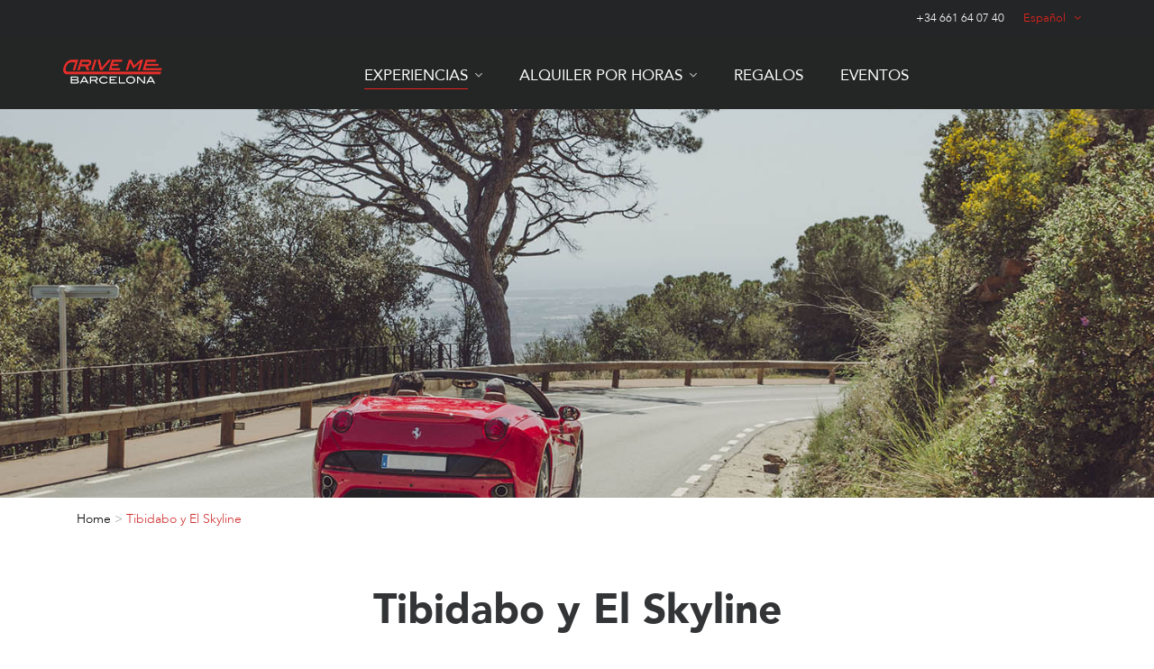

--- FILE ---
content_type: text/html; charset=UTF-8
request_url: https://www.drivemebarcelona.com/es/tibidabo-y-skyline/
body_size: 24691
content:

<!DOCTYPE HTML>
<html lang="es-ES">

<head><script>(function(w,i,g){w[g]=w[g]||[];if(typeof w[g].push=='function')w[g].push(i)})
(window,'AW-960970424','google_tags_first_party');</script><script async src="/r02n/"></script>
			<script>
				window.dataLayer = window.dataLayer || [];
				function gtag(){dataLayer.push(arguments);}
				gtag('js', new Date());
				gtag('set', 'developer_id.dY2E1Nz', true);
				
			</script>
			

	<meta charset="UTF-8">
	<meta http-equiv="X-UA-Compatible" content="IE=edge">
	<link rel="profile" href="https://gmpg.org/xfn/11">

	<link rel="preload" href="https://www.drivemebarcelona.com/wp-content/themes/HighendWP/assets/css/fonts/source-sans.woff2" as="font" type="font/woff2" crossorigin><link rel="preload" href="https://www.drivemebarcelona.com/wp-content/themes/HighendWP/assets/css/fonts/source-sans-italic.woff2" as="font" type="font/woff2" crossorigin><link rel="preload" href="https://www.drivemebarcelona.com/wp-content/themes/HighendWP/assets/css/fonts/Museo500-Regular-webfont.woff2" as="font" type="font/woff2" crossorigin><link rel="preload" href="https://www.drivemebarcelona.com/wp-content/themes/HighendWP/assets/css/icons/fontawesome-webfont.woff2" as="font" type="font/woff2" crossorigin><link rel="preload" href="https://www.drivemebarcelona.com/wp-content/themes/HighendWP/assets/css/icons/Icomoon.woff2" as="font" type="font/woff2" crossorigin><link rel="preload" href="https://www.drivemebarcelona.com/wp-content/themes/HighendWP/assets/css/icons/hbicons.woff2" as="font" type="font/woff2" crossorigin><meta name='robots' content='index, follow, max-image-preview:large, max-snippet:-1, max-video-preview:-1' />
<link rel="alternate" hreflang="en" href="https://www.drivemebarcelona.com/tibidabo-the-skyline/" />
<link rel="alternate" hreflang="es" href="https://www.drivemebarcelona.com/es/tibidabo-y-skyline/" />
<link rel="alternate" hreflang="x-default" href="https://www.drivemebarcelona.com/tibidabo-the-skyline/" />
<link rel='preconnect' href='https://crm.zoho.com' >
<link rel='preconnect' href='https://salesiq.zoho.com' >
<link rel='preconnect' href='https://drivemebarcelona.rezdy.com' >
<link rel='preconnect' href='https://connect.facebook.net' >
<link rel='preconnect' href='https://www.google-analytics.com' >
<link rel='preconnect' href='https://www.googletagmanager.com' >
<link rel='preconnect' href='https://www.youtube.com' >
<link rel='preconnect' href='https://www.youtube-nocookie.com' crossorigin>
<link rel='preconnect' href='https://maps.googleapis.com' >
<link rel='dns-prefetch' href='//crm.zoho.com'>
<link rel='dns-prefetch' href='//salesiq.zoho.com'>
<link rel='dns-prefetch' href='//drivemebarcelona.rezdy.com'>
<link rel='dns-prefetch' href='//connect.facebook.net'>
<link rel='dns-prefetch' href='//google-analytics.com'>
<link rel='dns-prefetch' href='//googletagmanager.com'>
<link rel='dns-prefetch' href='//www.youtube.com'>
<link rel='dns-prefetch' href='//img.youtube.com'>
<link rel='dns-prefetch' href='//www.youtube-nocookie.com'>
<link rel='dns-prefetch' href='//maps.googleapis.com'>
  <!-- Google Tag Manager -->
  <script>(function(w,d,s,l,i){w[l]=w[l]||[];w[l].push({'gtm.start':
  new Date().getTime(),event:'gtm.js'});var f=d.getElementsByTagName(s)[0],
  j=d.createElement(s),dl=l!='dataLayer'?'&l='+l:'';j.async=true;j.src=
  'https://www.googletagmanager.com/gtm.js?id=GTM-KR8WHV'+dl;f.parentNode.insertBefore(j,f);
  })(window,document,'script','dataLayer','GTM-KR8WHV');</script>
  <!-- End Google Tag Manager -->
  <meta name="viewport" content="width=device-width, initial-scale=1, minimum-scale=1, maximum-scale=1, user-scalable=no" />
	<!-- This site is optimized with the Yoast SEO plugin v24.2 - https://yoast.com/wordpress/plugins/seo/ -->
	<title>Tibidabo y El Skyline - Drive Me Barcelona</title><link rel="preload" href="https://www.drivemebarcelona.com/wp-content/plugins/sitepress-multilingual-cms/res/flags/en.png" as="image" fetchpriority="high" /><link rel="preload" href="https://www.drivemebarcelona.com/wp-content/plugins/sitepress-multilingual-cms/res/flags/es.png" as="image" fetchpriority="high" /><link rel="preload" href="/wp-content/uploads/2019/07/logo-drive-me-blanc.png" as="image" fetchpriority="high" /><link rel="preload" href="/wp-content/uploads/2019/07/logo-drive-negre.png" as="image" fetchpriority="high" />
	<meta name="description" content="Embárcate en un recorrido panorámico en coche hasta el Tibidabo, donde te esperan vistas impresionantes y momentos inolvidables." />
	<link rel="canonical" href="https://www.drivemebarcelona.com/es/tibidabo-y-skyline/" />
	<meta property="og:locale" content="es_ES" />
	<meta property="og:type" content="article" />
	<meta property="og:title" content="Tibidabo y El Skyline - Drive Me Barcelona" />
	<meta property="og:description" content="Embárcate en un recorrido panorámico en coche hasta el Tibidabo, donde te esperan vistas impresionantes y momentos inolvidables." />
	<meta property="og:url" content="https://www.drivemebarcelona.com/es/tibidabo-y-skyline/" />
	<meta property="og:site_name" content="Drive Me Barcelona" />
	<meta property="article:publisher" content="https://www.facebook.com/drivemebarcelona" />
	<meta property="article:modified_time" content="2025-10-23T16:58:51+00:00" />
	<meta property="og:image" content="https://www.drivemebarcelona.com/wp-content/uploads/2025/07/Drive-Me-Group-Super-Test-Drive-2-scaled.jpg" />
	<meta property="og:image:width" content="2048" />
	<meta property="og:image:height" content="1365" />
	<meta property="og:image:type" content="image/jpeg" />
	<script type="application/ld+json" class="yoast-schema-graph">{"@context":"https://schema.org","@graph":[{"@type":"WebPage","@id":"https://www.drivemebarcelona.com/es/tibidabo-y-skyline/","url":"https://www.drivemebarcelona.com/es/tibidabo-y-skyline/","name":"Tibidabo y El Skyline - Drive Me Barcelona","isPartOf":{"@id":"https://www.drivemebarcelona.com/#website"},"primaryImageOfPage":{"@id":"https://www.drivemebarcelona.com/es/tibidabo-y-skyline/#primaryimage"},"image":{"@id":"https://www.drivemebarcelona.com/es/tibidabo-y-skyline/#primaryimage"},"thumbnailUrl":"https://www.drivemebarcelona.com/wp-content/uploads/2019/09/01-Tibidabo-slider2.jpg","datePublished":"2019-10-07T08:33:42+00:00","dateModified":"2025-10-23T16:58:51+00:00","description":"Embárcate en un recorrido panorámico en coche hasta el Tibidabo, donde te esperan vistas impresionantes y momentos inolvidables.","breadcrumb":{"@id":"https://www.drivemebarcelona.com/es/tibidabo-y-skyline/#breadcrumb"},"inLanguage":"es","potentialAction":[{"@type":"ReadAction","target":["https://www.drivemebarcelona.com/es/tibidabo-y-skyline/"]}]},{"@type":"ImageObject","inLanguage":"es","@id":"https://www.drivemebarcelona.com/es/tibidabo-y-skyline/#primaryimage","url":"https://www.drivemebarcelona.com/wp-content/uploads/2019/09/01-Tibidabo-slider2.jpg","contentUrl":"https://www.drivemebarcelona.com/wp-content/uploads/2019/09/01-Tibidabo-slider2.jpg","width":1500,"height":560},{"@type":"BreadcrumbList","@id":"https://www.drivemebarcelona.com/es/tibidabo-y-skyline/#breadcrumb","itemListElement":[{"@type":"ListItem","position":1,"name":"Home","item":"https://www.drivemebarcelona.com/es/home-2/"},{"@type":"ListItem","position":2,"name":"Tibidabo y El Skyline"}]},{"@type":"WebSite","@id":"https://www.drivemebarcelona.com/#website","url":"https://www.drivemebarcelona.com/","name":"Drive Me Barcelona","description":"Conduce un Ferrari en Barcelona","publisher":{"@id":"https://www.drivemebarcelona.com/#organization"},"potentialAction":[{"@type":"SearchAction","target":{"@type":"EntryPoint","urlTemplate":"https://www.drivemebarcelona.com/?s={search_term_string}"},"query-input":{"@type":"PropertyValueSpecification","valueRequired":true,"valueName":"search_term_string"}}],"inLanguage":"es"},{"@type":"Organization","@id":"https://www.drivemebarcelona.com/#organization","name":"Drive Me Barcelona S.L.","url":"https://www.drivemebarcelona.com/","logo":{"@type":"ImageObject","inLanguage":"es","@id":"https://www.drivemebarcelona.com/#/schema/logo/image/","url":"https://www.drivemebarcelona.com/wp-content/uploads/2015/01/LOGO-maintenance®.png","contentUrl":"https://www.drivemebarcelona.com/wp-content/uploads/2015/01/LOGO-maintenance®.png","width":600,"height":145,"caption":"Drive Me Barcelona S.L."},"image":{"@id":"https://www.drivemebarcelona.com/#/schema/logo/image/"},"sameAs":["https://www.facebook.com/drivemebarcelona","https://x.com/DriveMeBarcelon","https://instagram.com/drivemebarcelona/","https://es.pinterest.com/drivemebarca/","https://www.youtube.com/channel/UCTBEtyrPd6HQ-QlERO84rxQ"]}]}</script>
	<!-- / Yoast SEO plugin. -->


<link rel='dns-prefetch' href='//cdnjs.cloudflare.com' />
<link rel="alternate" type="application/rss+xml" title="Drive Me Barcelona &raquo; Feed" href="https://www.drivemebarcelona.com/es/feed/" />
<link rel='stylesheet' id='wp-block-library-css' href='https://www.drivemebarcelona.com/wp-includes/css/dist/block-library/style.min.css?ver=47c84d157bc90d04c115f69acbc0e926' type='text/css' media='all' />
<style id='classic-theme-styles-inline-css' type='text/css'>
/*! This file is auto-generated */
.wp-block-button__link{color:#fff;background-color:#32373c;border-radius:9999px;box-shadow:none;text-decoration:none;padding:calc(.667em + 2px) calc(1.333em + 2px);font-size:1.125em}.wp-block-file__button{background:#32373c;color:#fff;text-decoration:none}
</style>
<style id='global-styles-inline-css' type='text/css'>
body{--wp--preset--color--black: #000000;--wp--preset--color--cyan-bluish-gray: #abb8c3;--wp--preset--color--white: #ffffff;--wp--preset--color--pale-pink: #f78da7;--wp--preset--color--vivid-red: #cf2e2e;--wp--preset--color--luminous-vivid-orange: #ff6900;--wp--preset--color--luminous-vivid-amber: #fcb900;--wp--preset--color--light-green-cyan: #7bdcb5;--wp--preset--color--vivid-green-cyan: #00d084;--wp--preset--color--pale-cyan-blue: #8ed1fc;--wp--preset--color--vivid-cyan-blue: #0693e3;--wp--preset--color--vivid-purple: #9b51e0;--wp--preset--gradient--vivid-cyan-blue-to-vivid-purple: linear-gradient(135deg,rgba(6,147,227,1) 0%,rgb(155,81,224) 100%);--wp--preset--gradient--light-green-cyan-to-vivid-green-cyan: linear-gradient(135deg,rgb(122,220,180) 0%,rgb(0,208,130) 100%);--wp--preset--gradient--luminous-vivid-amber-to-luminous-vivid-orange: linear-gradient(135deg,rgba(252,185,0,1) 0%,rgba(255,105,0,1) 100%);--wp--preset--gradient--luminous-vivid-orange-to-vivid-red: linear-gradient(135deg,rgba(255,105,0,1) 0%,rgb(207,46,46) 100%);--wp--preset--gradient--very-light-gray-to-cyan-bluish-gray: linear-gradient(135deg,rgb(238,238,238) 0%,rgb(169,184,195) 100%);--wp--preset--gradient--cool-to-warm-spectrum: linear-gradient(135deg,rgb(74,234,220) 0%,rgb(151,120,209) 20%,rgb(207,42,186) 40%,rgb(238,44,130) 60%,rgb(251,105,98) 80%,rgb(254,248,76) 100%);--wp--preset--gradient--blush-light-purple: linear-gradient(135deg,rgb(255,206,236) 0%,rgb(152,150,240) 100%);--wp--preset--gradient--blush-bordeaux: linear-gradient(135deg,rgb(254,205,165) 0%,rgb(254,45,45) 50%,rgb(107,0,62) 100%);--wp--preset--gradient--luminous-dusk: linear-gradient(135deg,rgb(255,203,112) 0%,rgb(199,81,192) 50%,rgb(65,88,208) 100%);--wp--preset--gradient--pale-ocean: linear-gradient(135deg,rgb(255,245,203) 0%,rgb(182,227,212) 50%,rgb(51,167,181) 100%);--wp--preset--gradient--electric-grass: linear-gradient(135deg,rgb(202,248,128) 0%,rgb(113,206,126) 100%);--wp--preset--gradient--midnight: linear-gradient(135deg,rgb(2,3,129) 0%,rgb(40,116,252) 100%);--wp--preset--font-size--small: 13px;--wp--preset--font-size--medium: 20px;--wp--preset--font-size--large: 36px;--wp--preset--font-size--x-large: 42px;--wp--preset--spacing--20: 0.44rem;--wp--preset--spacing--30: 0.67rem;--wp--preset--spacing--40: 1rem;--wp--preset--spacing--50: 1.5rem;--wp--preset--spacing--60: 2.25rem;--wp--preset--spacing--70: 3.38rem;--wp--preset--spacing--80: 5.06rem;--wp--preset--shadow--natural: 6px 6px 9px rgba(0, 0, 0, 0.2);--wp--preset--shadow--deep: 12px 12px 50px rgba(0, 0, 0, 0.4);--wp--preset--shadow--sharp: 6px 6px 0px rgba(0, 0, 0, 0.2);--wp--preset--shadow--outlined: 6px 6px 0px -3px rgba(255, 255, 255, 1), 6px 6px rgba(0, 0, 0, 1);--wp--preset--shadow--crisp: 6px 6px 0px rgba(0, 0, 0, 1);}:where(.is-layout-flex){gap: 0.5em;}:where(.is-layout-grid){gap: 0.5em;}body .is-layout-flex{display: flex;}body .is-layout-flex{flex-wrap: wrap;align-items: center;}body .is-layout-flex > *{margin: 0;}body .is-layout-grid{display: grid;}body .is-layout-grid > *{margin: 0;}:where(.wp-block-columns.is-layout-flex){gap: 2em;}:where(.wp-block-columns.is-layout-grid){gap: 2em;}:where(.wp-block-post-template.is-layout-flex){gap: 1.25em;}:where(.wp-block-post-template.is-layout-grid){gap: 1.25em;}.has-black-color{color: var(--wp--preset--color--black) !important;}.has-cyan-bluish-gray-color{color: var(--wp--preset--color--cyan-bluish-gray) !important;}.has-white-color{color: var(--wp--preset--color--white) !important;}.has-pale-pink-color{color: var(--wp--preset--color--pale-pink) !important;}.has-vivid-red-color{color: var(--wp--preset--color--vivid-red) !important;}.has-luminous-vivid-orange-color{color: var(--wp--preset--color--luminous-vivid-orange) !important;}.has-luminous-vivid-amber-color{color: var(--wp--preset--color--luminous-vivid-amber) !important;}.has-light-green-cyan-color{color: var(--wp--preset--color--light-green-cyan) !important;}.has-vivid-green-cyan-color{color: var(--wp--preset--color--vivid-green-cyan) !important;}.has-pale-cyan-blue-color{color: var(--wp--preset--color--pale-cyan-blue) !important;}.has-vivid-cyan-blue-color{color: var(--wp--preset--color--vivid-cyan-blue) !important;}.has-vivid-purple-color{color: var(--wp--preset--color--vivid-purple) !important;}.has-black-background-color{background-color: var(--wp--preset--color--black) !important;}.has-cyan-bluish-gray-background-color{background-color: var(--wp--preset--color--cyan-bluish-gray) !important;}.has-white-background-color{background-color: var(--wp--preset--color--white) !important;}.has-pale-pink-background-color{background-color: var(--wp--preset--color--pale-pink) !important;}.has-vivid-red-background-color{background-color: var(--wp--preset--color--vivid-red) !important;}.has-luminous-vivid-orange-background-color{background-color: var(--wp--preset--color--luminous-vivid-orange) !important;}.has-luminous-vivid-amber-background-color{background-color: var(--wp--preset--color--luminous-vivid-amber) !important;}.has-light-green-cyan-background-color{background-color: var(--wp--preset--color--light-green-cyan) !important;}.has-vivid-green-cyan-background-color{background-color: var(--wp--preset--color--vivid-green-cyan) !important;}.has-pale-cyan-blue-background-color{background-color: var(--wp--preset--color--pale-cyan-blue) !important;}.has-vivid-cyan-blue-background-color{background-color: var(--wp--preset--color--vivid-cyan-blue) !important;}.has-vivid-purple-background-color{background-color: var(--wp--preset--color--vivid-purple) !important;}.has-black-border-color{border-color: var(--wp--preset--color--black) !important;}.has-cyan-bluish-gray-border-color{border-color: var(--wp--preset--color--cyan-bluish-gray) !important;}.has-white-border-color{border-color: var(--wp--preset--color--white) !important;}.has-pale-pink-border-color{border-color: var(--wp--preset--color--pale-pink) !important;}.has-vivid-red-border-color{border-color: var(--wp--preset--color--vivid-red) !important;}.has-luminous-vivid-orange-border-color{border-color: var(--wp--preset--color--luminous-vivid-orange) !important;}.has-luminous-vivid-amber-border-color{border-color: var(--wp--preset--color--luminous-vivid-amber) !important;}.has-light-green-cyan-border-color{border-color: var(--wp--preset--color--light-green-cyan) !important;}.has-vivid-green-cyan-border-color{border-color: var(--wp--preset--color--vivid-green-cyan) !important;}.has-pale-cyan-blue-border-color{border-color: var(--wp--preset--color--pale-cyan-blue) !important;}.has-vivid-cyan-blue-border-color{border-color: var(--wp--preset--color--vivid-cyan-blue) !important;}.has-vivid-purple-border-color{border-color: var(--wp--preset--color--vivid-purple) !important;}.has-vivid-cyan-blue-to-vivid-purple-gradient-background{background: var(--wp--preset--gradient--vivid-cyan-blue-to-vivid-purple) !important;}.has-light-green-cyan-to-vivid-green-cyan-gradient-background{background: var(--wp--preset--gradient--light-green-cyan-to-vivid-green-cyan) !important;}.has-luminous-vivid-amber-to-luminous-vivid-orange-gradient-background{background: var(--wp--preset--gradient--luminous-vivid-amber-to-luminous-vivid-orange) !important;}.has-luminous-vivid-orange-to-vivid-red-gradient-background{background: var(--wp--preset--gradient--luminous-vivid-orange-to-vivid-red) !important;}.has-very-light-gray-to-cyan-bluish-gray-gradient-background{background: var(--wp--preset--gradient--very-light-gray-to-cyan-bluish-gray) !important;}.has-cool-to-warm-spectrum-gradient-background{background: var(--wp--preset--gradient--cool-to-warm-spectrum) !important;}.has-blush-light-purple-gradient-background{background: var(--wp--preset--gradient--blush-light-purple) !important;}.has-blush-bordeaux-gradient-background{background: var(--wp--preset--gradient--blush-bordeaux) !important;}.has-luminous-dusk-gradient-background{background: var(--wp--preset--gradient--luminous-dusk) !important;}.has-pale-ocean-gradient-background{background: var(--wp--preset--gradient--pale-ocean) !important;}.has-electric-grass-gradient-background{background: var(--wp--preset--gradient--electric-grass) !important;}.has-midnight-gradient-background{background: var(--wp--preset--gradient--midnight) !important;}.has-small-font-size{font-size: var(--wp--preset--font-size--small) !important;}.has-medium-font-size{font-size: var(--wp--preset--font-size--medium) !important;}.has-large-font-size{font-size: var(--wp--preset--font-size--large) !important;}.has-x-large-font-size{font-size: var(--wp--preset--font-size--x-large) !important;}
.wp-block-navigation a:where(:not(.wp-element-button)){color: inherit;}
:where(.wp-block-post-template.is-layout-flex){gap: 1.25em;}:where(.wp-block-post-template.is-layout-grid){gap: 1.25em;}
:where(.wp-block-columns.is-layout-flex){gap: 2em;}:where(.wp-block-columns.is-layout-grid){gap: 2em;}
.wp-block-pullquote{font-size: 1.5em;line-height: 1.6;}
</style>
<link rel='stylesheet' id='wpml-blocks-css' href='https://www.drivemebarcelona.com/wp-content/plugins/sitepress-multilingual-cms/dist/css/blocks/styles.css?ver=4.6.15' type='text/css' media='all' />
<link rel='stylesheet' id='wpml-legacy-dropdown-0-css' href='https://www.drivemebarcelona.com/wp-content/plugins/sitepress-multilingual-cms/templates/language-switchers/legacy-dropdown/style.min.css?ver=1' type='text/css' media='all' />
<style id='wpml-legacy-dropdown-0-inline-css' type='text/css'>
.wpml-ls-statics-shortcode_actions{background-color:#ffffff;}.wpml-ls-statics-shortcode_actions, .wpml-ls-statics-shortcode_actions .wpml-ls-sub-menu, .wpml-ls-statics-shortcode_actions a {border-color:#cdcdcd;}.wpml-ls-statics-shortcode_actions a, .wpml-ls-statics-shortcode_actions .wpml-ls-sub-menu a, .wpml-ls-statics-shortcode_actions .wpml-ls-sub-menu a:link, .wpml-ls-statics-shortcode_actions li:not(.wpml-ls-current-language) .wpml-ls-link, .wpml-ls-statics-shortcode_actions li:not(.wpml-ls-current-language) .wpml-ls-link:link {color:#444444;background-color:#ffffff;}.wpml-ls-statics-shortcode_actions a, .wpml-ls-statics-shortcode_actions .wpml-ls-sub-menu a:hover,.wpml-ls-statics-shortcode_actions .wpml-ls-sub-menu a:focus, .wpml-ls-statics-shortcode_actions .wpml-ls-sub-menu a:link:hover, .wpml-ls-statics-shortcode_actions .wpml-ls-sub-menu a:link:focus {color:#000000;background-color:#eeeeee;}.wpml-ls-statics-shortcode_actions .wpml-ls-current-language > a {color:#444444;background-color:#ffffff;}.wpml-ls-statics-shortcode_actions .wpml-ls-current-language:hover>a, .wpml-ls-statics-shortcode_actions .wpml-ls-current-language>a:focus {color:#000000;background-color:#eeeeee;}
</style>
<link rel='stylesheet' id='highend-style-css' href='https://www.drivemebarcelona.com/wp-content/themes/HighendWP/style.css?ver=4.0.1' type='text/css' media='all' />
<link rel='stylesheet' id='highend_responsive-css' href='https://www.drivemebarcelona.com/wp-content/themes/HighendWP/assets/css/responsive.css?ver=4.0.1' type='text/css' media='all' />
<link rel='stylesheet' id='highend_icomoon-css' href='https://www.drivemebarcelona.com/wp-content/themes/HighendWP/assets/css/icons.css?ver=4.0.1' type='text/css' media='all' />
<link rel='stylesheet' id='highend_dynamic_styles-css' href='https://www.drivemebarcelona.com/wp-content/uploads/highend/dynamic-styles.css?ver=1748967335' type='text/css' media='all' />
<link rel='stylesheet' id='dflip-style-css' href='https://www.drivemebarcelona.com/wp-content/plugins/3d-flipbook-dflip-lite/assets/css/dflip.min.css?ver=2.3.75' type='text/css' media='all' />
<link rel='stylesheet' id='js_composer_front-css' href='https://www.drivemebarcelona.com/wp-content/plugins/js_composer/assets/css/js_composer.min.css?ver=7.6' type='text/css' media='all' />
<link rel='stylesheet' id='highend-child-style-css' href='https://www.drivemebarcelona.com/wp-content/themes/HighendWP-child/style.css?ver=20241228' type='text/css' media='all' />
<script type="text/javascript" src="https://www.drivemebarcelona.com/wp-includes/js/jquery/jquery.min.js?ver=3.7.1" id="jquery-core-js"></script>
<script type="text/javascript" src="https://www.drivemebarcelona.com/wp-includes/js/jquery/jquery-migrate.min.js?ver=3.4.1" id="jquery-migrate-js"></script>
<script type="text/javascript" src="https://www.drivemebarcelona.com/wp-content/plugins/sitepress-multilingual-cms/templates/language-switchers/legacy-dropdown/script.min.js?ver=1" id="wpml-legacy-dropdown-0-js"></script>
<script type="text/javascript" src="//cdnjs.cloudflare.com/ajax/libs/jquery-easing/1.4.1/jquery.easing.min.js?ver=47c84d157bc90d04c115f69acbc0e926" id="jquery-easing-js"></script>
<script></script><link rel="https://api.w.org/" href="https://www.drivemebarcelona.com/es/wp-json/" /><link rel="alternate" type="application/json" href="https://www.drivemebarcelona.com/es/wp-json/wp/v2/pages/11753" /><link rel="EditURI" type="application/rsd+xml" title="RSD" href="https://www.drivemebarcelona.com/xmlrpc.php?rsd" />

<link rel='shortlink' href='https://www.drivemebarcelona.com/es/?p=11753' />
<link rel="alternate" type="application/json+oembed" href="https://www.drivemebarcelona.com/es/wp-json/oembed/1.0/embed?url=https%3A%2F%2Fwww.drivemebarcelona.com%2Fes%2Ftibidabo-y-skyline%2F" />
<link rel="alternate" type="text/xml+oembed" href="https://www.drivemebarcelona.com/es/wp-json/oembed/1.0/embed?url=https%3A%2F%2Fwww.drivemebarcelona.com%2Fes%2Ftibidabo-y-skyline%2F&#038;format=xml" />
<meta name="generator" content="WPML ver:4.6.15 stt:1,2;" />
<meta name="theme-color" content="#e4231e"/><link rel="apple-touch-icon-precomposed" sizes="144x144" href="/wp-content/uploads/2015/03/drive-me-barcelona-ios144.png" /><link rel="apple-touch-icon-precomposed" sizes="114x114" href="/wp-content/uploads/2015/03/drive-me-barcelona-ios114.png" /><link rel="apple-touch-icon-precomposed" sizes="72x72" href="/wp-content/uploads/2015/03/drive-me-barcelona-ios72.png" /><link rel="apple-touch-icon-precomposed" sizes="57x57" href="/wp-content/uploads/2015/03/drive-me-barcelona-ios57.png" />			<style type="text/css">
						</style>
			<meta name="generator" content="Powered by WPBakery Page Builder - drag and drop page builder for WordPress."/>
<meta name="generator" content="Powered by Slider Revolution 6.7.12 - responsive, Mobile-Friendly Slider Plugin for WordPress with comfortable drag and drop interface." />
<link rel="icon" href="https://www.drivemebarcelona.com/wp-content/uploads/2015/03/drive-me-barcelona-ios57.png" sizes="32x32" />
<link rel="icon" href="https://www.drivemebarcelona.com/wp-content/uploads/2015/03/drive-me-barcelona-ios57.png" sizes="192x192" />
<link rel="apple-touch-icon" href="https://www.drivemebarcelona.com/wp-content/uploads/2015/03/drive-me-barcelona-ios57.png" />
<meta name="msapplication-TileImage" content="https://www.drivemebarcelona.com/wp-content/uploads/2015/03/drive-me-barcelona-ios57.png" />
<script>function setREVStartSize(e){
			//window.requestAnimationFrame(function() {
				window.RSIW = window.RSIW===undefined ? window.innerWidth : window.RSIW;
				window.RSIH = window.RSIH===undefined ? window.innerHeight : window.RSIH;
				try {
					var pw = document.getElementById(e.c).parentNode.offsetWidth,
						newh;
					pw = pw===0 || isNaN(pw) || (e.l=="fullwidth" || e.layout=="fullwidth") ? window.RSIW : pw;
					e.tabw = e.tabw===undefined ? 0 : parseInt(e.tabw);
					e.thumbw = e.thumbw===undefined ? 0 : parseInt(e.thumbw);
					e.tabh = e.tabh===undefined ? 0 : parseInt(e.tabh);
					e.thumbh = e.thumbh===undefined ? 0 : parseInt(e.thumbh);
					e.tabhide = e.tabhide===undefined ? 0 : parseInt(e.tabhide);
					e.thumbhide = e.thumbhide===undefined ? 0 : parseInt(e.thumbhide);
					e.mh = e.mh===undefined || e.mh=="" || e.mh==="auto" ? 0 : parseInt(e.mh,0);
					if(e.layout==="fullscreen" || e.l==="fullscreen")
						newh = Math.max(e.mh,window.RSIH);
					else{
						e.gw = Array.isArray(e.gw) ? e.gw : [e.gw];
						for (var i in e.rl) if (e.gw[i]===undefined || e.gw[i]===0) e.gw[i] = e.gw[i-1];
						e.gh = e.el===undefined || e.el==="" || (Array.isArray(e.el) && e.el.length==0)? e.gh : e.el;
						e.gh = Array.isArray(e.gh) ? e.gh : [e.gh];
						for (var i in e.rl) if (e.gh[i]===undefined || e.gh[i]===0) e.gh[i] = e.gh[i-1];
											
						var nl = new Array(e.rl.length),
							ix = 0,
							sl;
						e.tabw = e.tabhide>=pw ? 0 : e.tabw;
						e.thumbw = e.thumbhide>=pw ? 0 : e.thumbw;
						e.tabh = e.tabhide>=pw ? 0 : e.tabh;
						e.thumbh = e.thumbhide>=pw ? 0 : e.thumbh;
						for (var i in e.rl) nl[i] = e.rl[i]<window.RSIW ? 0 : e.rl[i];
						sl = nl[0];
						for (var i in nl) if (sl>nl[i] && nl[i]>0) { sl = nl[i]; ix=i;}
						var m = pw>(e.gw[ix]+e.tabw+e.thumbw) ? 1 : (pw-(e.tabw+e.thumbw)) / (e.gw[ix]);
						newh =  (e.gh[ix] * m) + (e.tabh + e.thumbh);
					}
					var el = document.getElementById(e.c);
					if (el!==null && el) el.style.height = newh+"px";
					el = document.getElementById(e.c+"_wrapper");
					if (el!==null && el) {
						el.style.height = newh+"px";
						el.style.display = "block";
					}
				} catch(e){
					console.log("Failure at Presize of Slider:" + e)
				}
			//});
		  };</script>
		<style type="text/css" id="wp-custom-css">
			.df-ui-btn {
	color: #777 !important;}
.df-ui-btn:hover, .df-ui-btn.df-active {
    color: #00ACCE!important;
    background-color: #eee!important;
}
.df-ui-btn:hover:first-child, .df-ui-btn.df-active:first-child {
    color: red!important;
    background-color: #eee!important;
}

.slick-slider {
    transition: transform 2s ease-in-out !important;
}

.btn-red-coche {
    color: white !important;
}
.hb-main-content a, select{
	    color: #ea3f1e;
}

.footer-logos {
  display: flex;
  justify-content: center;
  align-items: center;
  gap: 0.5rem;        
}
  .footer-logos__img{
      display: inline-block;
    max-height: 55px !important;
    width: auto;
    margin: 0 20px;
}

.is-hidden {
  display: none !important;
}
		</style>
		<style type="text/css" data-type="vc_custom-css">@media (min-width: 1250px) {
 h1{font-size:46px;}
}
@media (min-width: 1250px) {
 h2{font-size:30px;}
}

@media (min-width: 768px) {
 .hide_md_lg{display:none !important;}
}

@media (max-width: 768px) {
 .hide_sm{display:none !important;}
 .element-row.row.items-cars{margin-bottom:0px !important;}
}


#wpseo_breadcrumb > div > span > span.breadcrumb_last {
    
 color: #cf2e2e !important;
   
}

#wpseo_breadcrumb > div > span > span:nth-child(1) > a {
    
 color: black !important;
   
}

#reservation > div:nth-child(2) > div > div > div > div > p:nth-child(3) > a {
    color: #cf2e2e !important;
}

#texto {
  font-size: 13px !important; 
    
}

#texto1 {
  font-size: 13px !important; 
    
}

#texto4 {
  font-size: 16px !important;</style><style type="text/css" data-type="vc_shortcodes-default-css">.vc_do_btn{margin-bottom:22px;}.vc_do_icon{margin-bottom:35px;}</style><style type="text/css" data-type="vc_shortcodes-custom-css">.vc_custom_1667230488828{margin-bottom: 0px !important;background-image: url(/wp-content/uploads/2019/11/00-Tibidabo-header-1.jpg?id=12630) !important;background-position: center !important;background-repeat: no-repeat !important;background-size: cover !important;}.vc_custom_1568045229374{background-color: #f5f5f5 !important;}.vc_custom_1568294523872{background-position: center !important;background-repeat: no-repeat !important;background-size: cover !important;}.vc_custom_1595397785891{background-color: #f5f5f5 !important;}.vc_custom_1568296108701{margin-bottom: 0px !important;background-image: url(/wp-content/uploads/2019/08/03-Barceloneta-enhance.jpg?id=10239) !important;background-position: center !important;background-repeat: no-repeat !important;background-size: cover !important;}.vc_custom_1566472110053{margin-bottom: 0px !important;}.vc_custom_1568294317484{margin-top: 0px !important;padding-top: 0px !important;}.vc_custom_1566815606644{padding-top: 0px !important;padding-bottom: 0px !important;}.vc_custom_1568295379616{margin-bottom: 0px !important;}.vc_custom_1570815395606{margin-bottom: 0px !important;}.vc_custom_1566470094010{margin-top: 0px !important;margin-bottom: 0px !important;padding-top: 0px !important;padding-bottom: 0px !important;}.vc_custom_1566487487380{margin-top: 0px !important;margin-bottom: 0px !important;padding-top: 0px !important;padding-bottom: 0px !important;}.vc_custom_1568044641958{margin-top: 0px !important;margin-bottom: 0px !important;}.vc_custom_1568044648321{margin-top: 0px !important;margin-bottom: 0px !important;}.vc_custom_1571129429078{margin-bottom: 0px !important;}.vc_custom_1566471679311{border-bottom-width: 0px !important;padding-top: 0px !important;}.vc_custom_1566472810144{margin-bottom: 35px !important;}.vc_custom_1724657110912{padding-top: 32px !important;}.vc_custom_1566471965898{background-color: #f5f5f5 !important;}.vc_custom_1566558696220{margin-right: 0px !important;background-color: #f5f5f5 !important;}.vc_custom_1566472357504{margin-right: 0px !important;margin-left: 0px !important;padding-left: 0px !important;}</style><noscript><style> .wpb_animate_when_almost_visible { opacity: 1; }</style></noscript><noscript><style>.perfmatters-lazy[data-src]{display:none !important;}</style></noscript>
			<!-- Google Tag Manager -->
<script>(function(w,d,s,l,i){w[l]=w[l]||[];w[l].push({'gtm.start':
new Date().getTime(),event:'gtm.js'});var f=d.getElementsByTagName(s)[0],
j=d.createElement(s),dl=l!='dataLayer'?'&l='+l:'';j.async=true;j.src=
'https://www.googletagmanager.com/gtm.js?id='+i+dl;f.parentNode.insertBefore(j,f);
})(window,document,'script','dataLayer','GTM-KR8WHV');</script>
<!-- End Google Tag Manager -->
		<script data-cfasync="false" nonce="1c7c1e31-3e60-45d3-b01a-db8d1af7c467">try{(function(w,d){!function(j,k,l,m){if(j.zaraz)console.error("zaraz is loaded twice");else{j[l]=j[l]||{};j[l].executed=[];j.zaraz={deferred:[],listeners:[]};j.zaraz._v="5874";j.zaraz._n="1c7c1e31-3e60-45d3-b01a-db8d1af7c467";j.zaraz.q=[];j.zaraz._f=function(n){return async function(){var o=Array.prototype.slice.call(arguments);j.zaraz.q.push({m:n,a:o})}};for(const p of["track","set","debug"])j.zaraz[p]=j.zaraz._f(p);j.zaraz.init=()=>{var q=k.getElementsByTagName(m)[0],r=k.createElement(m),s=k.getElementsByTagName("title")[0];s&&(j[l].t=k.getElementsByTagName("title")[0].text);j[l].x=Math.random();j[l].w=j.screen.width;j[l].h=j.screen.height;j[l].j=j.innerHeight;j[l].e=j.innerWidth;j[l].l=j.location.href;j[l].r=k.referrer;j[l].k=j.screen.colorDepth;j[l].n=k.characterSet;j[l].o=(new Date).getTimezoneOffset();if(j.dataLayer)for(const t of Object.entries(Object.entries(dataLayer).reduce((u,v)=>({...u[1],...v[1]}),{})))zaraz.set(t[0],t[1],{scope:"page"});j[l].q=[];for(;j.zaraz.q.length;){const w=j.zaraz.q.shift();j[l].q.push(w)}r.defer=!0;for(const x of[localStorage,sessionStorage])Object.keys(x||{}).filter(z=>z.startsWith("_zaraz_")).forEach(y=>{try{j[l]["z_"+y.slice(7)]=JSON.parse(x.getItem(y))}catch{j[l]["z_"+y.slice(7)]=x.getItem(y)}});r.referrerPolicy="origin";r.src="/cdn-cgi/zaraz/s.js?z="+btoa(encodeURIComponent(JSON.stringify(j[l])));q.parentNode.insertBefore(r,q)};["complete","interactive"].includes(k.readyState)?zaraz.init():j.addEventListener("DOMContentLoaded",zaraz.init)}}(w,d,"zarazData","script");window.zaraz._p=async d$=>new Promise(ea=>{if(d$){d$.e&&d$.e.forEach(eb=>{try{const ec=d.querySelector("script[nonce]"),ed=ec?.nonce||ec?.getAttribute("nonce"),ee=d.createElement("script");ed&&(ee.nonce=ed);ee.innerHTML=eb;ee.onload=()=>{d.head.removeChild(ee)};d.head.appendChild(ee)}catch(ef){console.error(`Error executing script: ${eb}\n`,ef)}});Promise.allSettled((d$.f||[]).map(eg=>fetch(eg[0],eg[1])))}ea()});zaraz._p({"e":["(function(w,d){})(window,document)"]});})(window,document)}catch(e){throw fetch("/cdn-cgi/zaraz/t"),e;};</script></head>

<body class="page-template-default page page-id-11753 wp-embed-responsive hb-stretched-layout disable-native-prettyphoto wpb-js-composer js-comp-ver-7.6 vc_responsive" itemscope="itemscope" itemtype="https://schema.org/WebPage">
	<!-- Google Tag Manager (noscript) -->
<noscript><iframe src="https://www.googletagmanager.com/ns.html?id=GTM-KR8WHV"
height="0" width="0" style="display:none;visibility:hidden"></iframe></noscript>
<!-- End Google Tag Manager (noscript) -->
	<div id="mobile-menu-wrap"><div class="hb-top-holder"></div><a class="mobile-menu-close"><i class="hb-icon-x"></i></a><nav id="mobile-menu" class="clearfix interactive"><div class="menu-menu-principal-container"><ul id="menu-menu-principal" class="menu-main-menu-container"><li id="menu-item-12120" class="menu-item menu-item-type-post_type menu-item-object-page current-menu-ancestor current_page_ancestor menu-item-has-children menu-item-12120"><a href="https://www.drivemebarcelona.com/es/experiencias/">Experiencias</a>
<ul class="sub-menu">
	<li id="menu-item-12123" class="menu-item menu-item-type-post_type menu-item-object-page current-menu-ancestor current-menu-parent current_page_parent current_page_ancestor menu-item-has-children menu-item-12123"><a href="https://www.drivemebarcelona.com/es/city-tours/">City Tours</a>
	<ul class="sub-menu">
		<li id="menu-item-16836" class="menu-item menu-item-type-post_type menu-item-object-page menu-item-16836"><a href="https://www.drivemebarcelona.com/es/test-drive-barcelona-sp/">Test Drive <span class="price-menu">&#8211; 10 min desde 68€ </span></a></li>
		<li id="menu-item-12121" class="menu-item menu-item-type-post_type menu-item-object-page menu-item-12121"><a href="https://www.drivemebarcelona.com/es/barceloneta-la-playa/">Barceloneta y La Playa <span class="price-menu">&#8211; 20 min desde 98€</span></a></li>
		<li id="menu-item-12132" class="menu-item menu-item-type-post_type menu-item-object-page menu-item-12132"><a href="https://www.drivemebarcelona.com/es/montjuic-circuito-urbano-f1/">Montjuic y El Circuito Urbano de F1 <span class="price-menu">&#8211; 40 min desde 188€</span></a></li>
		<li id="menu-item-12144" class="menu-item menu-item-type-post_type menu-item-object-page current-menu-item page_item page-item-11753 current_page_item menu-item-12144"><a href="https://www.drivemebarcelona.com/es/tibidabo-y-skyline/" aria-current="page">Tibidabo y El Skyline <span class="price-menu">&#8211; 90 min desde 368€</span></a></li>
	</ul>
</li>
	<li id="menu-item-12134" class="menu-item menu-item-type-post_type menu-item-object-page menu-item-has-children menu-item-12134"><a href="https://www.drivemebarcelona.com/es/packs-experiencias-2/">Packs de experiencias</a>
	<ul class="sub-menu">
		<li id="menu-item-12141" class="menu-item menu-item-type-post_type menu-item-object-page menu-item-12141"><a href="https://www.drivemebarcelona.com/es/superdeportivo-navegar/">Superdeportivo y Navegar <span class="price-menu">&#8211; desde 198€</span></a></li>
		<li id="menu-item-12140" class="menu-item menu-item-type-post_type menu-item-object-page menu-item-12140"><a href="https://www.drivemebarcelona.com/es/superdeportivo-moto-agua/">Superdeportivo y Moto de Agua <span class="price-menu">&#8211; desde 218€</span></a></li>
		<li id="menu-item-12142" class="menu-item menu-item-type-post_type menu-item-object-page menu-item-12142"><a href="https://www.drivemebarcelona.com/es/superdeportivo-helicoptero/">Superdeportivo y Helicóptero <span class="price-menu">&#8211; desde 397€</span></a></li>
	</ul>
</li>
	<li id="menu-item-12138" class="menu-item menu-item-type-post_type menu-item-object-page menu-item-has-children menu-item-12138"><a href="https://www.drivemebarcelona.com/es/road-routes/">Road Routes</a>
	<ul class="sub-menu">
		<li id="menu-item-12135" class="menu-item menu-item-type-post_type menu-item-object-page menu-item-12135"><a href="https://www.drivemebarcelona.com/es/penedes-y-vinedos-2/">Penedès y Los Viñedos <span class="price-menu">&#8211; desde 1299€</span></a></li>
		<li id="menu-item-12139" class="menu-item menu-item-type-post_type menu-item-object-page menu-item-12139"><a href="https://www.drivemebarcelona.com/es/sitges-y-la-costa/">Sitges y La Costa <span class="price-menu">&#8211; desde 1299€</span></a></li>
		<li id="menu-item-12133" class="menu-item menu-item-type-post_type menu-item-object-page menu-item-12133"><a href="https://www.drivemebarcelona.com/es/montserrat-y-la-montana/">Montserrat y La Montaña <span class="price-menu">&#8211; desde 1299€</span></a></li>
	</ul>
</li>
	<li id="menu-item-12122" class="menu-item menu-item-type-post_type menu-item-object-page menu-item-has-children menu-item-12122"><a href="https://www.drivemebarcelona.com/es/circuitos/">Circuitos</a>
	<ul class="sub-menu">
		<li id="menu-item-12145" class="menu-item menu-item-type-post_type menu-item-object-page menu-item-12145"><a href="https://www.drivemebarcelona.com/es/track-days/">Track days</a></li>
		<li id="menu-item-12124" class="menu-item menu-item-type-post_type menu-item-object-page menu-item-12124"><a href="https://www.drivemebarcelona.com/es/experiencia-gymkhana/">Experiencia Gymkhana</a></li>
	</ul>
</li>
	<li id="menu-item-18295" class="menu-item menu-item-type-post_type menu-item-object-page menu-item-18295"><a href="https://www.drivemebarcelona.com/es/experiencia-sim-racing/">Sim Racing</a></li>
</ul>
</li>
<li id="menu-item-12129" class="menu-item menu-item-type-post_type menu-item-object-page menu-item-has-children menu-item-12129"><a href="https://www.drivemebarcelona.com/es/flota/">Alquiler por horas</a>
<ul class="sub-menu">
	<li id="menu-item-19442" class="menu-item menu-item-type-post_type menu-item-object-page menu-item-has-children menu-item-19442"><a href="https://www.drivemebarcelona.com/es/alquiler-ferrari-barcelona/">Alquiler Ferrari en Barcelona</a>
	<ul class="sub-menu">
		<li id="menu-item-24626" class="menu-item menu-item-type-post_type menu-item-object-page menu-item-24626"><a href="https://www.drivemebarcelona.com/es/alquilar-ferrari-296-gts-barcelona-2/">Ferrari 296 GTS</a></li>
		<li id="menu-item-15508" class="menu-item menu-item-type-post_type menu-item-object-page menu-item-15508"><a href="https://www.drivemebarcelona.com/es/alquilar-ferrari-296-gtb-barcelona/">Ferrari 296 GTB</a></li>
		<li id="menu-item-20068" class="menu-item menu-item-type-post_type menu-item-object-page menu-item-20068"><a href="https://www.drivemebarcelona.com/es/alquilar-ferrari-roma-spider-barcelona/">Ferrari Roma Spider</a></li>
		<li id="menu-item-15509" class="menu-item menu-item-type-post_type menu-item-object-page menu-item-15509"><a href="https://www.drivemebarcelona.com/es/alquilar-ferrari-portofino-m-barcelona/">Ferrari Portofino M</a></li>
		<li id="menu-item-12127" class="menu-item menu-item-type-post_type menu-item-object-page menu-item-12127"><a href="https://www.drivemebarcelona.com/es/alquilar-ferrari-california-t-barcelona/">Ferrari California T</a></li>
	</ul>
</li>
	<li id="menu-item-19811" class="menu-item menu-item-type-post_type menu-item-object-page menu-item-has-children menu-item-19811"><a href="https://www.drivemebarcelona.com/es/alquiler-lamborghini-barcelona/">Alquiler Lamborghini en Barcelona</a>
	<ul class="sub-menu">
		<li id="menu-item-20888" class="menu-item menu-item-type-post_type menu-item-object-page menu-item-20888"><a href="https://www.drivemebarcelona.com/es/alquilar-lamborghini-huracan-tecnica-barcelona/">Lamborghini Huracan Tecnica</a></li>
		<li id="menu-item-15639" class="menu-item menu-item-type-post_type menu-item-object-page menu-item-15639"><a href="https://www.drivemebarcelona.com/es/alquilar-lamborghini-huracan-evo-spyder-barcelona/">Lamborghini Huracan EVO Spyder</a></li>
	</ul>
</li>
	<li id="menu-item-18273" class="menu-item menu-item-type-post_type menu-item-object-page menu-item-has-children menu-item-18273"><a href="https://www.drivemebarcelona.com/es/alquiler-porsche-barcelona/">Alquiler Porsche en Barcelona</a>
	<ul class="sub-menu">
		<li id="menu-item-13101" class="menu-item menu-item-type-post_type menu-item-object-page menu-item-13101"><a href="https://www.drivemebarcelona.com/es/alquilar-porsche-911-gt3-barcelona/">Porsche 911 GT3</a></li>
		<li id="menu-item-23854" class="menu-item menu-item-type-post_type menu-item-object-page menu-item-23854"><a href="https://www.drivemebarcelona.com/es/alquilar-porsche-911-targa-4-gts-barcelona/">Porsche 911 Targa 4 GTS</a></li>
		<li id="menu-item-22241" class="menu-item menu-item-type-post_type menu-item-object-page menu-item-22241"><a href="https://www.drivemebarcelona.com/es/alquilar-porsche-911-gt3-rs-barcelona/">Porsche 911 GT3 RS</a></li>
	</ul>
</li>
	<li id="menu-item-24020" class="menu-item menu-item-type-post_type menu-item-object-page menu-item-has-children menu-item-24020"><a href="https://www.drivemebarcelona.com/es/alquiler-bmw-barcelona/">Alquiler BMW en Barcelona</a>
	<ul class="sub-menu">
		<li id="menu-item-24021" class="menu-item menu-item-type-post_type menu-item-object-page menu-item-24021"><a href="https://www.drivemebarcelona.com/es/alquilar-bmw-m2-barcelona/">BMW M2</a></li>
	</ul>
</li>
	<li id="menu-item-15507" class="menu-item menu-item-type-post_type menu-item-object-page menu-item-15507"><a href="https://www.drivemebarcelona.com/es/alquiler-mclaren-765-lt-barcelona/">McLaren 765 LT Spider</a></li>
	<li id="menu-item-16384" class="menu-item menu-item-type-post_type menu-item-object-page menu-item-16384"><a href="https://www.drivemebarcelona.com/es/alquilar-aston-martin-vantage-v8-barcelona/">Aston Martin V8 Vantage</a></li>
	<li id="menu-item-13837" class="menu-item menu-item-type-post_type menu-item-object-page menu-item-13837"><a href="https://www.drivemebarcelona.com/es/flota/">Ver flota</a></li>
</ul>
</li>
<li id="menu-item-13351" class="menu-item menu-item-type-post_type menu-item-object-page menu-item-13351"><a href="https://www.drivemebarcelona.com/es/tarjeta-regalo/">Regalos</a></li>
<li id="menu-item-18471" class="menu-item menu-item-type-post_type menu-item-object-page menu-item-18471"><a href="https://www.drivemebarcelona.com/es/eventos/">Eventos</a></li>
</ul></div></nav></div><!-- END #mobile-menu-wrap -->
<div id="hb-wrap">

	<div id="main-wrapper" class="hb-stretched-layout width-1140 nav-type-1">

					<header id="hb-header" >

		

<div id="header-bar">

	<div class="container">

					<div class="top-widgets-left">
							</div>
		
					<div class="top-widgets-right">
				<div id="top-custom-link-widget" class="top-widget"><a href="tel:34661640740"><i class=""></i>+34 661 64 07 40</a></div>		
		<div id="top-icl-languages-widget" class="top-widget">

			<a href="#" id="hb-current-lang">
				<span class="active-lang-img"></span>
				<span class="lang-val">Language</span>
				<i class="icon-angle-down"></i>
			</a>

			<div class="hb-dropdown-box language-selector">

							<ul>
											<li>
															<a href="https://www.drivemebarcelona.com/tibidabo-the-skyline/">
															<span class="lang-img">
									<img data-perfmatters-preload src="https://www.drivemebarcelona.com/wp-content/plugins/sitepress-multilingual-cms/res/flags/en.png" height="12" alt="lang" width="18">
								</span>
								<span class="icl_lang_sel_native">English</span>
							</a>
						</li>
											<li>
															<a class="active-language">
															<span class="lang-img">
									<img data-perfmatters-preload src="https://www.drivemebarcelona.com/wp-content/plugins/sitepress-multilingual-cms/res/flags/es.png" height="12" alt="lang" width="18">
								</span>
								<span class="icl_lang_sel_native">Español</span>
							</a>
						</li>
									</ul>
						</div>
		</div>

					</div>
		
	</div>

</div><!-- END #header-bar -->

		
<!-- BEGIN #header-inner -->
<div id="header-inner" class="nav-type-1 sticky-nav" role="banner" itemscope="itemscope" itemtype="https://schema.org/WPHeader">

    <!-- BEGIN #header-inner-bg -->
    <div id="header-inner-bg">

        <div class="container">

	<div id="logo"><div class="hb-dark-logo hb-logo-wrap hb-visible-logo"><a href="https://www.drivemebarcelona.com/es/"><img data-perfmatters-preload width="409" height="101" src="/wp-content/uploads/2019/07/logo-drive-me-blanc.png" class="default" alt="Drive Me Barcelona"/><img width="409" height="101" src="/wp-content/uploads/2019/07/logo-drive-me-blanc.png" class="retina" alt="Drive Me Barcelona"/></a></div><div class="hb-light-logo hb-logo-wrap"><a href="https://www.drivemebarcelona.com/es/"><img data-perfmatters-preload width="1024" height="251" src="/wp-content/uploads/2019/07/logo-drive-negre.png" class="default" alt="Drive Me Barcelona"/><img width="1024" height="251" src="/wp-content/uploads/2019/07/logo-drive-negre.png" class="retina" alt="Drive Me Barcelona"/></a></div></div>
	<nav class="main-navigation minimal-skin hb-effect-10 light-menu-dropdown" role="navigation" itemscope="itemscope" itemtype="https://schema.org/SiteNavigationElement">

	
	<ul id="main-nav" class="sf-menu"><li class="menu-item menu-item-type-post_type menu-item-object-page current-menu-ancestor current_page_ancestor menu-item-has-children menu-item-12120"><a href="https://www.drivemebarcelona.com/es/experiencias/"><span>Experiencias</span></a>
<ul  class="sub-menu" style=''>
	<li class="menu-item menu-item-type-post_type menu-item-object-page current-menu-ancestor current-menu-parent current_page_parent current_page_ancestor menu-item-has-children menu-item-12123"><a href="https://www.drivemebarcelona.com/es/city-tours/"><span>City Tours</span></a>
	<ul  class="sub-menu" style=''>
		<li class="menu-item menu-item-type-post_type menu-item-object-page menu-item-16836"><a href="https://www.drivemebarcelona.com/es/test-drive-barcelona-sp/"><span>Test Drive <span class="price-menu">&#8211; 10 min desde 68€ </span></span></a></li>
		<li class="menu-item menu-item-type-post_type menu-item-object-page menu-item-12121"><a href="https://www.drivemebarcelona.com/es/barceloneta-la-playa/"><span>Barceloneta y La Playa <span class="price-menu">&#8211; 20 min desde 98€</span></span></a></li>
		<li class="menu-item menu-item-type-post_type menu-item-object-page menu-item-12132"><a href="https://www.drivemebarcelona.com/es/montjuic-circuito-urbano-f1/"><span>Montjuic y El Circuito Urbano de F1 <span class="price-menu">&#8211; 40 min desde 188€</span></span></a></li>
		<li class="menu-item menu-item-type-post_type menu-item-object-page current-menu-item page_item page-item-11753 current_page_item menu-item-12144"><a href="https://www.drivemebarcelona.com/es/tibidabo-y-skyline/"><span>Tibidabo y El Skyline <span class="price-menu">&#8211; 90 min desde 368€</span></span></a></li>
	</ul>
</li>
	<li class="menu-item menu-item-type-post_type menu-item-object-page menu-item-has-children menu-item-12134"><a href="https://www.drivemebarcelona.com/es/packs-experiencias-2/"><span>Packs de experiencias</span></a>
	<ul  class="sub-menu" style=''>
		<li class="menu-item menu-item-type-post_type menu-item-object-page menu-item-12141"><a href="https://www.drivemebarcelona.com/es/superdeportivo-navegar/"><span>Superdeportivo y Navegar <span class="price-menu">&#8211; desde 198€</span></span></a></li>
		<li class="menu-item menu-item-type-post_type menu-item-object-page menu-item-12140"><a href="https://www.drivemebarcelona.com/es/superdeportivo-moto-agua/"><span>Superdeportivo y Moto de Agua <span class="price-menu">&#8211; desde 218€</span></span></a></li>
		<li class="menu-item menu-item-type-post_type menu-item-object-page menu-item-12142"><a href="https://www.drivemebarcelona.com/es/superdeportivo-helicoptero/"><span>Superdeportivo y Helicóptero <span class="price-menu">&#8211; desde 397€</span></span></a></li>
	</ul>
</li>
	<li class="menu-item menu-item-type-post_type menu-item-object-page menu-item-has-children menu-item-12138"><a href="https://www.drivemebarcelona.com/es/road-routes/"><span>Road Routes</span></a>
	<ul  class="sub-menu" style=''>
		<li class="menu-item menu-item-type-post_type menu-item-object-page menu-item-12135"><a href="https://www.drivemebarcelona.com/es/penedes-y-vinedos-2/"><span>Penedès y Los Viñedos <span class="price-menu">&#8211; desde 1299€</span></span></a></li>
		<li class="menu-item menu-item-type-post_type menu-item-object-page menu-item-12139"><a href="https://www.drivemebarcelona.com/es/sitges-y-la-costa/"><span>Sitges y La Costa <span class="price-menu">&#8211; desde 1299€</span></span></a></li>
		<li class="menu-item menu-item-type-post_type menu-item-object-page menu-item-12133"><a href="https://www.drivemebarcelona.com/es/montserrat-y-la-montana/"><span>Montserrat y La Montaña <span class="price-menu">&#8211; desde 1299€</span></span></a></li>
	</ul>
</li>
	<li class="menu-item menu-item-type-post_type menu-item-object-page menu-item-has-children menu-item-12122"><a href="https://www.drivemebarcelona.com/es/circuitos/"><span>Circuitos</span></a>
	<ul  class="sub-menu" style=''>
		<li class="menu-item menu-item-type-post_type menu-item-object-page menu-item-12145"><a href="https://www.drivemebarcelona.com/es/track-days/"><span>Track days</span></a></li>
		<li class="menu-item menu-item-type-post_type menu-item-object-page menu-item-12124"><a href="https://www.drivemebarcelona.com/es/experiencia-gymkhana/"><span>Experiencia Gymkhana</span></a></li>
	</ul>
</li>
	<li class="menu-item menu-item-type-post_type menu-item-object-page menu-item-18295"><a href="https://www.drivemebarcelona.com/es/experiencia-sim-racing/"><span>Sim Racing</span></a></li>
</ul>
</li>
<li class="menu-item menu-item-type-post_type menu-item-object-page menu-item-has-children menu-item-12129"><a href="https://www.drivemebarcelona.com/es/flota/"><span>Alquiler por horas</span></a>
<ul  class="sub-menu" style=''>
	<li class="menu-item menu-item-type-post_type menu-item-object-page menu-item-has-children menu-item-19442"><a href="https://www.drivemebarcelona.com/es/alquiler-ferrari-barcelona/"><span>Alquiler Ferrari en Barcelona</span></a>
	<ul  class="sub-menu" style=''>
		<li class="menu-item menu-item-type-post_type menu-item-object-page menu-item-24626"><a href="https://www.drivemebarcelona.com/es/alquilar-ferrari-296-gts-barcelona-2/"><span>Ferrari 296 GTS</span></a></li>
		<li class="menu-item menu-item-type-post_type menu-item-object-page menu-item-15508"><a href="https://www.drivemebarcelona.com/es/alquilar-ferrari-296-gtb-barcelona/"><span>Ferrari 296 GTB</span></a></li>
		<li class="menu-item menu-item-type-post_type menu-item-object-page menu-item-20068"><a href="https://www.drivemebarcelona.com/es/alquilar-ferrari-roma-spider-barcelona/"><span>Ferrari Roma Spider</span></a></li>
		<li class="menu-item menu-item-type-post_type menu-item-object-page menu-item-15509"><a href="https://www.drivemebarcelona.com/es/alquilar-ferrari-portofino-m-barcelona/"><span>Ferrari Portofino M</span></a></li>
		<li class="menu-item menu-item-type-post_type menu-item-object-page menu-item-12127"><a href="https://www.drivemebarcelona.com/es/alquilar-ferrari-california-t-barcelona/"><span>Ferrari California T</span></a></li>
	</ul>
</li>
	<li class="menu-item menu-item-type-post_type menu-item-object-page menu-item-has-children menu-item-19811"><a href="https://www.drivemebarcelona.com/es/alquiler-lamborghini-barcelona/"><span>Alquiler Lamborghini en Barcelona</span></a>
	<ul  class="sub-menu" style=''>
		<li class="menu-item menu-item-type-post_type menu-item-object-page menu-item-20888"><a href="https://www.drivemebarcelona.com/es/alquilar-lamborghini-huracan-tecnica-barcelona/"><span>Lamborghini Huracan Tecnica</span></a></li>
		<li class="menu-item menu-item-type-post_type menu-item-object-page menu-item-15639"><a href="https://www.drivemebarcelona.com/es/alquilar-lamborghini-huracan-evo-spyder-barcelona/"><span>Lamborghini Huracan EVO Spyder</span></a></li>
	</ul>
</li>
	<li class="menu-item menu-item-type-post_type menu-item-object-page menu-item-has-children menu-item-18273"><a href="https://www.drivemebarcelona.com/es/alquiler-porsche-barcelona/"><span>Alquiler Porsche en Barcelona</span></a>
	<ul  class="sub-menu" style=''>
		<li class="menu-item menu-item-type-post_type menu-item-object-page menu-item-13101"><a href="https://www.drivemebarcelona.com/es/alquilar-porsche-911-gt3-barcelona/"><span>Porsche 911 GT3</span></a></li>
		<li class="menu-item menu-item-type-post_type menu-item-object-page menu-item-23854"><a href="https://www.drivemebarcelona.com/es/alquilar-porsche-911-targa-4-gts-barcelona/"><span>Porsche 911 Targa 4 GTS</span></a></li>
		<li class="menu-item menu-item-type-post_type menu-item-object-page menu-item-22241"><a href="https://www.drivemebarcelona.com/es/alquilar-porsche-911-gt3-rs-barcelona/"><span>Porsche 911 GT3 RS</span></a></li>
	</ul>
</li>
	<li class="menu-item menu-item-type-post_type menu-item-object-page menu-item-has-children menu-item-24020"><a href="https://www.drivemebarcelona.com/es/alquiler-bmw-barcelona/"><span>Alquiler BMW en Barcelona</span></a>
	<ul  class="sub-menu" style=''>
		<li class="menu-item menu-item-type-post_type menu-item-object-page menu-item-24021"><a href="https://www.drivemebarcelona.com/es/alquilar-bmw-m2-barcelona/"><span>BMW M2</span></a></li>
	</ul>
</li>
	<li class="menu-item menu-item-type-post_type menu-item-object-page menu-item-15507"><a href="https://www.drivemebarcelona.com/es/alquiler-mclaren-765-lt-barcelona/"><span>McLaren 765 LT Spider</span></a></li>
	<li class="menu-item menu-item-type-post_type menu-item-object-page menu-item-16384"><a href="https://www.drivemebarcelona.com/es/alquilar-aston-martin-vantage-v8-barcelona/"><span>Aston Martin V8 Vantage</span></a></li>
	<li class="menu-item menu-item-type-post_type menu-item-object-page menu-item-13837"><a href="https://www.drivemebarcelona.com/es/flota/"><span>Ver flota</span></a></li>
</ul>
</li>
<li class="menu-item menu-item-type-post_type menu-item-object-page menu-item-13351"><a href="https://www.drivemebarcelona.com/es/tarjeta-regalo/"><span>Regalos</span></a></li>
<li class="menu-item menu-item-type-post_type menu-item-object-page menu-item-18471"><a href="https://www.drivemebarcelona.com/es/eventos/"><span>Eventos</span></a></li>
</ul>
	<a href="#" id="show-nav-menu" aria-label="Navigation"><i class="icon-bars"></i></a></a>
</nav>

</div><!-- END .container or .container-wide -->

    </div><!-- END #header-inner-bg -->
</div><!-- END #header-inner -->

	</header>
			
<div id="slider-section" class="clearfix highend-featured-section-" >

			
</div><!-- END #slider-section -->

<div id="main-content">

	<div class="container">
	
		<div class="row main-row fullwidth">

			
				<div id="page-11753" class="post-11753 page type-page status-publish has-post-thumbnail hentry">
				
					<div class="hb-main-content col-12"><div class="hb-main-content col-12">
					<div class="wpb-content-wrapper"><div data-vc-full-width="true" data-vc-full-width-init="false" data-vc-stretch-content="true" data-vc-full-width="true" data-vc-full-width-init="false" class="vc_row element-row row header-experience vc_custom_1667230488828 vc_row-has-fill vc_row-no-padding highend_vc_custom_1667230488828"><div class="fw-content-wrap"><div class="vc_row"><div class="wpb_column vc_column_container vc_col-sm-12"><div class="vc_column-inner"><div class="wpb_wrapper"></div></div></div></div></div></div><div class="vc_row-full-width vc_clearfix"></div><div class="vc_row-full-width vc_clearfix"></div><div class="vc_row element-row row container-breadcrumbs highend_69762655d73ea"><div class="wpb_column vc_column_container vc_col-sm-12"><div class="vc_column-inner"><div class="wpb_wrapper">
	<div class="wpb_raw_code wpb_raw_html wpb_content_element" id="wpseo_breadcrumb">
		<div class="wpb_wrapper">
			<span><span><a href="https://www.drivemebarcelona.com/es/home-2/">Home</a></span> &gt; <span class="breadcrumb_last" aria-current="page">Tibidabo y El Skyline</span></span>
		</div>
	</div>
</div></div></div></div><div class="vc_row element-row row m-intro highend_69762655d7a2b"><div class="wpb_column vc_column_container vc_col-sm-12"><div class="vc_column-inner"><div class="wpb_wrapper">
	<div class="wpb_text_column wpb_content_element titulares" >
		<div class="wpb_wrapper">
			<h1 style="text-align: center;">Tibidabo y El Skyline</h1>
<p class="h3 sub-title" style="text-align: center;">90 minutos</p>

		</div>
	</div>

	<div class="wpb_text_column wpb_content_element" >
		<div class="wpb_wrapper">
			<p class="text-intro" style="text-align: center;">Un emocionante recorrido repleto de curvas y naturaleza mientras asciendes a la cima de Barcelona, donde unas vistas espectaculares de la ciudad te dejarán sin aliento.</p>

		</div>
	</div>
</div></div></div></div><div class="vc_row element-row row mb-100-r-0 highend_69762655d8129"><div class="wpb_column vc_column_container vc_col-sm-12" id="reservation"><div class="vc_column-inner"><div class="wpb_wrapper">
	<div class="wpb_text_column wpb_content_element" >
		<div class="wpb_wrapper">
			<h3 style="text-align: center;">Elige tu superdeportivo</h3>

		</div>
	</div>
<div class="vc_row element-row vc_inner row items-cars vc_row-o-equal-height vc_row-flex"><div class="wpb_column vc_column_container vc_col-sm-3 vc_col-xs-6"><div class="vc_column-inner"><div class="wpb_wrapper">
	<div  class="wpb_single_image wpb_content_element vc_align_left wpb_content_element">
		
		<figure class="wpb_wrapper vc_figure">
			<div class="vc_single_image-wrapper   vc_box_border_grey"><img fetchpriority="high" decoding="async" width="555" height="318" src="https://www.drivemebarcelona.com/wp-content/uploads/2024/01/Porsche-GT3-RS.png" class="vc_single_image-img attachment-full" alt="Porsche GT3 RS" title="Porsche-GT3-RS" srcset="https://www.drivemebarcelona.com/wp-content/uploads/2024/01/Porsche-GT3-RS.png 555w, https://www.drivemebarcelona.com/wp-content/uploads/2024/01/Porsche-GT3-RS-300x172.png 300w" sizes="(max-width: 555px) 100vw, 555px" /></div>
		</figure>
	</div>
<div class="wpb_text_column wpb_content_element ">
  <div class="wpb_wrapper">
    <p class="p1" style="text-align: center;">Porsche<br>GT3 RS</p>
    <h3 style="text-align: center;">368€</h3>
  </div>
</div>
<div class="vc_btn3-container  btn-170 vc_btn3-center">
  <a style="background-color:#e4231e; color:#ffffff;" class="vc_general vc_btn3 vc_btn3-size-xs vc_btn3-shape-square vc_btn3-style-custom" href="https://www.drivemebarcelona.com/es/reservar/?pid=PL96AB" title="">RESERVAR</a>
</div>
	<div class="wpb_text_column wpb_content_element" >
		<div class="wpb_wrapper">
			

		</div>
	</div>
</div></div></div><div class="wpb_column vc_column_container vc_col-sm-3 vc_col-xs-6"><div class="vc_column-inner"><div class="wpb_wrapper">
	<div  class="wpb_single_image wpb_content_element vc_align_left wpb_content_element">
		
		<figure class="wpb_wrapper vc_figure">
			<div class="vc_single_image-wrapper   vc_box_border_grey"><img decoding="async" width="555" height="318" src="data:image/svg+xml,%3Csvg%20xmlns=&#039;http://www.w3.org/2000/svg&#039;%20width=&#039;555&#039;%20height=&#039;318&#039;%20viewBox=&#039;0%200%20555%20318&#039;%3E%3C/svg%3E" class="vc_single_image-img attachment-full perfmatters-lazy" alt="Porsche 911 GT3" title="Porsche 911 GT3" data-src="https://www.drivemebarcelona.com/wp-content/uploads/2024/09/Porsche-GT3.png" data-srcset="https://www.drivemebarcelona.com/wp-content/uploads/2024/09/Porsche-GT3.png 555w, https://www.drivemebarcelona.com/wp-content/uploads/2024/09/Porsche-GT3-300x172.png 300w" data-sizes="(max-width: 555px) 100vw, 555px" /><noscript><img decoding="async" width="555" height="318" src="https://www.drivemebarcelona.com/wp-content/uploads/2024/09/Porsche-GT3.png" class="vc_single_image-img attachment-full" alt="Porsche 911 GT3" title="Porsche 911 GT3" srcset="https://www.drivemebarcelona.com/wp-content/uploads/2024/09/Porsche-GT3.png 555w, https://www.drivemebarcelona.com/wp-content/uploads/2024/09/Porsche-GT3-300x172.png 300w" sizes="(max-width: 555px) 100vw, 555px" /></noscript></div>
		</figure>
	</div>
<div class="wpb_text_column wpb_content_element ">
  <div class="wpb_wrapper">
    <p class="p1" style="text-align: center;">Porsche<br>GT3</p>
    <h3 style="text-align: center;">368€</h3>
  </div>
</div>
<div class="vc_btn3-container  btn-170 vc_btn3-center">
  <a style="background-color:#e4231e; color:#ffffff;" class="vc_general vc_btn3 vc_btn3-size-xs vc_btn3-shape-square vc_btn3-style-custom" href="https://www.drivemebarcelona.com/es/reservar/?pid=PGWXVQ" title="">RESERVAR</a>
</div>
	<div class="wpb_text_column wpb_content_element" >
		<div class="wpb_wrapper">
			

		</div>
	</div>
</div></div></div><div class="wpb_column vc_column_container vc_col-sm-3 vc_col-xs-6"><div class="vc_column-inner"><div class="wpb_wrapper">
	<div  class="wpb_single_image wpb_content_element vc_align_left wpb_content_element">
		
		<figure class="wpb_wrapper vc_figure">
			<div class="vc_single_image-wrapper   vc_box_border_grey"><img decoding="async" width="555" height="318" src="data:image/svg+xml,%3Csvg%20xmlns=&#039;http://www.w3.org/2000/svg&#039;%20width=&#039;555&#039;%20height=&#039;318&#039;%20viewBox=&#039;0%200%20555%20318&#039;%3E%3C/svg%3E" class="vc_single_image-img attachment-full perfmatters-lazy" alt="Ferrari California T" title="Ferrari California T" data-src="https://www.drivemebarcelona.com/wp-content/uploads/2024/01/Ferrari-California-T-tours-min-3.png" data-srcset="https://www.drivemebarcelona.com/wp-content/uploads/2024/01/Ferrari-California-T-tours-min-3.png 555w, https://www.drivemebarcelona.com/wp-content/uploads/2024/01/Ferrari-California-T-tours-min-3-300x172.png 300w" data-sizes="(max-width: 555px) 100vw, 555px" /><noscript><img decoding="async" width="555" height="318" src="https://www.drivemebarcelona.com/wp-content/uploads/2024/01/Ferrari-California-T-tours-min-3.png" class="vc_single_image-img attachment-full" alt="Ferrari California T" title="Ferrari California T" srcset="https://www.drivemebarcelona.com/wp-content/uploads/2024/01/Ferrari-California-T-tours-min-3.png 555w, https://www.drivemebarcelona.com/wp-content/uploads/2024/01/Ferrari-California-T-tours-min-3-300x172.png 300w" sizes="(max-width: 555px) 100vw, 555px" /></noscript></div>
		</figure>
	</div>
<div class="wpb_text_column wpb_content_element ">
  <div class="wpb_wrapper">
    <p class="p1" style="text-align: center;">Ferrari <br> California T</p>
    <h3 style="text-align: center;">368€</h3>
  </div>
</div>
<div class="vc_btn3-container  btn-170 vc_btn3-center">
  <a style="background-color:#e4231e; color:#ffffff;" class="vc_general vc_btn3 vc_btn3-size-xs vc_btn3-shape-square vc_btn3-style-custom" href="https://www.drivemebarcelona.com/es/reservar/?pid=PNDB31" title="">RESERVAR</a>
</div>
	<div class="wpb_text_column wpb_content_element" >
		<div class="wpb_wrapper">
			

		</div>
	</div>
</div></div></div><div class="wpb_column vc_column_container vc_col-sm-3 vc_col-xs-6"><div class="vc_column-inner"><div class="wpb_wrapper">
	<div  class="wpb_single_image wpb_content_element vc_align_left wpb_content_element">
		
		<figure class="wpb_wrapper vc_figure">
			<div class="vc_single_image-wrapper   vc_box_border_grey"><img decoding="async" width="555" height="318" src="data:image/svg+xml,%3Csvg%20xmlns=&#039;http://www.w3.org/2000/svg&#039;%20width=&#039;555&#039;%20height=&#039;318&#039;%20viewBox=&#039;0%200%20555%20318&#039;%3E%3C/svg%3E" class="vc_single_image-img attachment-full perfmatters-lazy" alt="Aston Martin Vantage" title="Aston Martin Vantage" data-src="https://www.drivemebarcelona.com/wp-content/uploads/2024/01/Aston-Martin-Vantage-tours-min-4.jpg" data-srcset="https://www.drivemebarcelona.com/wp-content/uploads/2024/01/Aston-Martin-Vantage-tours-min-4.jpg 555w, https://www.drivemebarcelona.com/wp-content/uploads/2024/01/Aston-Martin-Vantage-tours-min-4-300x172.jpg 300w" data-sizes="(max-width: 555px) 100vw, 555px" /><noscript><img decoding="async" width="555" height="318" src="https://www.drivemebarcelona.com/wp-content/uploads/2024/01/Aston-Martin-Vantage-tours-min-4.jpg" class="vc_single_image-img attachment-full" alt="Aston Martin Vantage" title="Aston Martin Vantage" srcset="https://www.drivemebarcelona.com/wp-content/uploads/2024/01/Aston-Martin-Vantage-tours-min-4.jpg 555w, https://www.drivemebarcelona.com/wp-content/uploads/2024/01/Aston-Martin-Vantage-tours-min-4-300x172.jpg 300w" sizes="(max-width: 555px) 100vw, 555px" /></noscript></div>
		</figure>
	</div>
<div class="wpb_text_column wpb_content_element ">
  <div class="wpb_wrapper">
    <p class="p1" style="text-align: center;">Aston Martin<br>Vantage</p>
    <h3 style="text-align: center;">368€</h3>
  </div>
</div>
<div class="vc_btn3-container  btn-170 vc_btn3-center">
  <a style="background-color:#e4231e; color:#ffffff;" class="vc_general vc_btn3 vc_btn3-size-xs vc_btn3-shape-square vc_btn3-style-custom" href="https://www.drivemebarcelona.com/es/reservar/?pid=PUMTHJ" title="">RESERVAR</a>
</div>
	<div class="wpb_text_column wpb_content_element" >
		<div class="wpb_wrapper">
			

		</div>
	</div>
</div></div></div></div><div class="vc_row element-row vc_inner row items-cars vc_row-o-equal-height vc_row-flex"><div class="wpb_column vc_column_container vc_col-sm-3 vc_col-xs-6"><div class="vc_column-inner"><div class="wpb_wrapper">
	<div  class="wpb_single_image wpb_content_element vc_align_left wpb_content_element">
		
		<figure class="wpb_wrapper vc_figure">
			<div class="vc_single_image-wrapper   vc_box_border_grey"><img decoding="async" width="555" height="318" src="data:image/svg+xml,%3Csvg%20xmlns=&#039;http://www.w3.org/2000/svg&#039;%20width=&#039;555&#039;%20height=&#039;318&#039;%20viewBox=&#039;0%200%20555%20318&#039;%3E%3C/svg%3E" class="vc_single_image-img attachment-full perfmatters-lazy" alt="Ferrari Portofino M" title="Ferrari Portofino M" data-src="https://www.drivemebarcelona.com/wp-content/uploads/2019/10/04-Supercar_FerrariPortofino-e1697535675947.jpg" data-srcset="https://www.drivemebarcelona.com/wp-content/uploads/2019/10/04-Supercar_FerrariPortofino-e1697535675947.jpg 555w, https://www.drivemebarcelona.com/wp-content/uploads/2019/10/04-Supercar_FerrariPortofino-e1697535675947-300x172.jpg 300w" data-sizes="(max-width: 555px) 100vw, 555px" /><noscript><img decoding="async" width="555" height="318" src="https://www.drivemebarcelona.com/wp-content/uploads/2019/10/04-Supercar_FerrariPortofino-e1697535675947.jpg" class="vc_single_image-img attachment-full" alt="Ferrari Portofino M" title="Ferrari Portofino M" srcset="https://www.drivemebarcelona.com/wp-content/uploads/2019/10/04-Supercar_FerrariPortofino-e1697535675947.jpg 555w, https://www.drivemebarcelona.com/wp-content/uploads/2019/10/04-Supercar_FerrariPortofino-e1697535675947-300x172.jpg 300w" sizes="(max-width: 555px) 100vw, 555px" /></noscript></div>
		</figure>
	</div>
<div class="wpb_text_column wpb_content_element ">
  <div class="wpb_wrapper">
    <p class="p1" style="text-align: center;">Ferrari <br> Portofino M</p>
    <h3 style="text-align: center;">588€</h3>
  </div>
</div>
<div class="vc_btn3-container  btn-170 vc_btn3-center">
  <a style="background-color:#e4231e; color:#ffffff;" class="vc_general vc_btn3 vc_btn3-size-xs vc_btn3-shape-square vc_btn3-style-custom" href="https://www.drivemebarcelona.com/es/reservar/?pid=PXEZB6" title="">RESERVAR</a>
</div>
	<div class="wpb_text_column wpb_content_element" >
		<div class="wpb_wrapper">
			

		</div>
	</div>
</div></div></div><div class="wpb_column vc_column_container vc_col-sm-3 vc_col-xs-6"><div class="vc_column-inner"><div class="wpb_wrapper">
	<div  class="wpb_single_image wpb_content_element vc_align_left wpb_content_element">
		
		<figure class="wpb_wrapper vc_figure">
			<div class="vc_single_image-wrapper   vc_box_border_grey"><img decoding="async" width="555" height="318" src="data:image/svg+xml,%3Csvg%20xmlns=&#039;http://www.w3.org/2000/svg&#039;%20width=&#039;555&#039;%20height=&#039;318&#039;%20viewBox=&#039;0%200%20555%20318&#039;%3E%3C/svg%3E" class="vc_single_image-img attachment-full perfmatters-lazy" alt="Lamborghini Huracan EVO Spyder" title="Lamborghini Huracan EVO Spyder" data-src="https://www.drivemebarcelona.com/wp-content/uploads/2024/01/Lamborghini-Huracan-EVO-Spyder-tours-min.jpg" data-srcset="https://www.drivemebarcelona.com/wp-content/uploads/2024/01/Lamborghini-Huracan-EVO-Spyder-tours-min.jpg 555w, https://www.drivemebarcelona.com/wp-content/uploads/2024/01/Lamborghini-Huracan-EVO-Spyder-tours-min-300x172.jpg 300w" data-sizes="(max-width: 555px) 100vw, 555px" /><noscript><img decoding="async" width="555" height="318" src="https://www.drivemebarcelona.com/wp-content/uploads/2024/01/Lamborghini-Huracan-EVO-Spyder-tours-min.jpg" class="vc_single_image-img attachment-full" alt="Lamborghini Huracan EVO Spyder" title="Lamborghini Huracan EVO Spyder" srcset="https://www.drivemebarcelona.com/wp-content/uploads/2024/01/Lamborghini-Huracan-EVO-Spyder-tours-min.jpg 555w, https://www.drivemebarcelona.com/wp-content/uploads/2024/01/Lamborghini-Huracan-EVO-Spyder-tours-min-300x172.jpg 300w" sizes="(max-width: 555px) 100vw, 555px" /></noscript></div>
		</figure>
	</div>
<div class="wpb_text_column wpb_content_element ">
  <div class="wpb_wrapper">
    <p class="p1" style="text-align: center;">Lamborghini<br> EVO Spyder</p>
    <h3 style="text-align: center;">588€</h3>
  </div>
</div>
<div class="vc_btn3-container  btn-170 vc_btn3-center">
  <a style="background-color:#e4231e; color:#ffffff;" class="vc_general vc_btn3 vc_btn3-size-xs vc_btn3-shape-square vc_btn3-style-custom" href="https://www.drivemebarcelona.com/es/reservar/?pid=PA11TD" title="">RESERVAR</a>
</div>
	<div class="wpb_text_column wpb_content_element" >
		<div class="wpb_wrapper">
			

		</div>
	</div>
</div></div></div><div class="wpb_column vc_column_container vc_col-sm-3 vc_col-xs-6"><div class="vc_column-inner"><div class="wpb_wrapper">
	<div  class="wpb_single_image wpb_content_element vc_align_left wpb_content_element">
		
		<figure class="wpb_wrapper vc_figure">
			<div class="vc_single_image-wrapper   vc_box_border_grey"><img decoding="async" width="555" height="318" src="data:image/svg+xml,%3Csvg%20xmlns=&#039;http://www.w3.org/2000/svg&#039;%20width=&#039;555&#039;%20height=&#039;318&#039;%20viewBox=&#039;0%200%20555%20318&#039;%3E%3C/svg%3E" class="vc_single_image-img attachment-full perfmatters-lazy" alt="Ferrari Roma Spider" title="Ferrari Roma Spider" data-src="https://www.drivemebarcelona.com/wp-content/uploads/2024/09/Ferrari-Roma-Spider.png" data-srcset="https://www.drivemebarcelona.com/wp-content/uploads/2024/09/Ferrari-Roma-Spider.png 555w, https://www.drivemebarcelona.com/wp-content/uploads/2024/09/Ferrari-Roma-Spider-300x172.png 300w" data-sizes="(max-width: 555px) 100vw, 555px" /><noscript><img decoding="async" width="555" height="318" src="https://www.drivemebarcelona.com/wp-content/uploads/2024/09/Ferrari-Roma-Spider.png" class="vc_single_image-img attachment-full" alt="Ferrari Roma Spider" title="Ferrari Roma Spider" srcset="https://www.drivemebarcelona.com/wp-content/uploads/2024/09/Ferrari-Roma-Spider.png 555w, https://www.drivemebarcelona.com/wp-content/uploads/2024/09/Ferrari-Roma-Spider-300x172.png 300w" sizes="(max-width: 555px) 100vw, 555px" /></noscript></div>
		</figure>
	</div>
<div class="wpb_text_column wpb_content_element ">
  <div class="wpb_wrapper">
    <p class="p1" style="text-align: center;">Ferrari <br> Roma Spider</p>
    <h3 style="text-align: center;">588€</h3>
  </div>
</div>
<div class="vc_btn3-container  btn-170 vc_btn3-center">
  <a style="background-color:#e4231e; color:#ffffff;" class="vc_general vc_btn3 vc_btn3-size-xs vc_btn3-shape-square vc_btn3-style-custom" href="https://www.drivemebarcelona.com/es/reservar/?pid=PXMZEA" title="">RESERVAR</a>
</div>
	<div class="wpb_text_column wpb_content_element" >
		<div class="wpb_wrapper">
			

		</div>
	</div>
</div></div></div><div class="wpb_column vc_column_container vc_col-sm-3 vc_col-xs-6"><div class="vc_column-inner"><div class="wpb_wrapper">
	<div  class="wpb_single_image wpb_content_element vc_align_left wpb_content_element">
		
		<figure class="wpb_wrapper vc_figure">
			<div class="vc_single_image-wrapper   vc_box_border_grey"><img decoding="async" width="555" height="318" src="data:image/svg+xml,%3Csvg%20xmlns=&#039;http://www.w3.org/2000/svg&#039;%20width=&#039;555&#039;%20height=&#039;318&#039;%20viewBox=&#039;0%200%20555%20318&#039;%3E%3C/svg%3E" class="vc_single_image-img attachment-full perfmatters-lazy" alt="McLaren 765 LT" title="McLaren 765 LT" data-src="https://www.drivemebarcelona.com/wp-content/uploads/2024/01/McLaren-765-LT-tours-min-3.png" data-srcset="https://www.drivemebarcelona.com/wp-content/uploads/2024/01/McLaren-765-LT-tours-min-3.png 555w, https://www.drivemebarcelona.com/wp-content/uploads/2024/01/McLaren-765-LT-tours-min-3-300x172.png 300w" data-sizes="(max-width: 555px) 100vw, 555px" /><noscript><img decoding="async" width="555" height="318" src="https://www.drivemebarcelona.com/wp-content/uploads/2024/01/McLaren-765-LT-tours-min-3.png" class="vc_single_image-img attachment-full" alt="McLaren 765 LT" title="McLaren 765 LT" srcset="https://www.drivemebarcelona.com/wp-content/uploads/2024/01/McLaren-765-LT-tours-min-3.png 555w, https://www.drivemebarcelona.com/wp-content/uploads/2024/01/McLaren-765-LT-tours-min-3-300x172.png 300w" sizes="(max-width: 555px) 100vw, 555px" /></noscript></div>
		</figure>
	</div>
<div class="wpb_text_column wpb_content_element ">
  <div class="wpb_wrapper">
    <p class="p1" style="text-align: center;">McLaren<br>765 LT</p>
    <h3 style="text-align: center;">988€</h3>
  </div>
</div>
<div class="vc_btn3-container  btn-170 vc_btn3-center">
  <a style="background-color:#e4231e; color:#ffffff;" class="vc_general vc_btn3 vc_btn3-size-xs vc_btn3-shape-square vc_btn3-style-custom" href="https://www.drivemebarcelona.com/es/reservar/?pid=P5WLLN" title="">RESERVAR</a>
</div>
	<div class="wpb_text_column wpb_content_element" >
		<div class="wpb_wrapper">
			

		</div>
	</div>
</div></div></div></div></div></div></div></div><div data-vc-full-width="true" data-vc-full-width-init="false" class="vc_row element-row row items-container vc_custom_1568045229374 vc_row-has-fill highend_vc_custom_1568045229374"><div class="fw-content-wrap"><div class="vc_row"><div class="wpb_column vc_column_container vc_col-sm-12"><div class="vc_column-inner"><div class="wpb_wrapper"><div class="vc_row element-row vc_inner row"><div class="wpb_column vc_column_container vc_col-sm-4"><div class="vc_column-inner"><div class="wpb_wrapper">
	<div class="wpb_text_column wpb_content_element check-bullet" >
		<div class="wpb_wrapper">
			<p class="p-check"><strong>El City Tour más extenso</strong>, con más tiempo para que disfrutes al volante de un superdeportivo.</p>

		</div>
	</div>
</div></div></div><div class="wpb_column vc_column_container vc_col-sm-4"><div class="vc_column-inner"><div class="wpb_wrapper">
	<div class="wpb_text_column wpb_content_element check-bullet" >
		<div class="wpb_wrapper">
			<p class="p-check"><strong>Asciende al punto más alto </strong><br />
de la ciudad y maravíllate de unas vistas impresionantes.</p>

		</div>
	</div>
</div></div></div><div class="wpb_column vc_column_container vc_col-sm-4"><div class="vc_column-inner"><div class="wpb_wrapper">
	<div class="wpb_text_column wpb_content_element check-bullet" >
		<div class="wpb_wrapper">
			<p class="p-check"><strong>Un recorrido </strong>lleno de curvas y emoción mientras exploras el lado más verde de Barcelona.</p>

		</div>
	</div>
</div></div></div></div></div></div></div></div></div></div><div class="vc_row-full-width vc_clearfix"></div><div class="vc_row element-row row highend_69762655e0334"><div class="wpb_column vc_column_container vc_col-sm-12"><div class="vc_column-inner"><div class="wpb_wrapper">
			<!-- START Tibidaboslider REVOLUTION SLIDER 6.7.12 --><p class="rs-p-wp-fix"></p>
			<rs-module-wrap id="rev_slider_62_1_wrapper" data-source="gallery" style="visibility:hidden;background:transparent;padding:0;margin:0px auto;margin-top:0;margin-bottom:0;">
				<rs-module id="rev_slider_62_1" style="" data-version="6.7.12">
					<rs-slides style="overflow: hidden; position: absolute;">
						<rs-slide style="position: absolute;" data-key="rs-491" data-title="Slide" data-thumb="//www.drivemebarcelona.com/wp-content/uploads/2019/11/01-Tibidabo-slider31-100x50.jpg" data-anim="adpr:false;">
							<img width="1" height="1" decoding="async" src="data:image/svg+xml,%3Csvg%20xmlns=&#039;http://www.w3.org/2000/svg&#039;%20width=&#039;1&#039;%20height=&#039;1&#039;%20viewBox=&#039;0%200%201%201&#039;%3E%3C/svg%3E" alt title="Tibidabo &#038; The Skyline" class="rev-slidebg tp-rs-img rs-lazyload perfmatters-lazy" data-lazyload="//www.drivemebarcelona.com/wp-content/uploads/2019/11/01-Tibidabo-slider31.jpg" data-no-retina data-src="//www.drivemebarcelona.com/wp-content/plugins/revslider/sr6/assets/assets/dummy.png" /><noscript><img width="1" height="1" decoding="async" src="//www.drivemebarcelona.com/wp-content/plugins/revslider/sr6/assets/assets/dummy.png" alt="" title="Tibidabo &#038; The Skyline" class="rev-slidebg tp-rs-img rs-lazyload" data-lazyload="//www.drivemebarcelona.com/wp-content/uploads/2019/11/01-Tibidabo-slider31.jpg" data-no-retina></noscript>
<!---->					</rs-slide>
						<rs-slide style="position: absolute;" data-key="rs-492" data-title="Slide" data-thumb="//www.drivemebarcelona.com/wp-content/uploads/2019/11/01-Tibidabo-slider32-100x50.jpg" data-anim="adpr:false;">
							<img width="1" height="1" decoding="async" src="data:image/svg+xml,%3Csvg%20xmlns=&#039;http://www.w3.org/2000/svg&#039;%20width=&#039;1&#039;%20height=&#039;1&#039;%20viewBox=&#039;0%200%201%201&#039;%3E%3C/svg%3E" alt title="Tibidabo &#038; The Skyline" class="rev-slidebg tp-rs-img rs-lazyload perfmatters-lazy" data-lazyload="//www.drivemebarcelona.com/wp-content/uploads/2019/11/01-Tibidabo-slider32.jpg" data-no-retina data-src="//www.drivemebarcelona.com/wp-content/plugins/revslider/sr6/assets/assets/dummy.png" /><noscript><img width="1" height="1" decoding="async" src="//www.drivemebarcelona.com/wp-content/plugins/revslider/sr6/assets/assets/dummy.png" alt="" title="Tibidabo &#038; The Skyline" class="rev-slidebg tp-rs-img rs-lazyload" data-lazyload="//www.drivemebarcelona.com/wp-content/uploads/2019/11/01-Tibidabo-slider32.jpg" data-no-retina></noscript>
<!---->					</rs-slide>
						<rs-slide style="position: absolute;" data-key="rs-493" data-title="Slide" data-thumb="//www.drivemebarcelona.com/wp-content/uploads/2019/11/01-Tibidabo-slider33-100x50.jpg" data-anim="adpr:false;">
							<img width="1" height="1" decoding="async" src="data:image/svg+xml,%3Csvg%20xmlns=&#039;http://www.w3.org/2000/svg&#039;%20width=&#039;1&#039;%20height=&#039;1&#039;%20viewBox=&#039;0%200%201%201&#039;%3E%3C/svg%3E" alt title="Tibidabo &#038; The Skyline" class="rev-slidebg tp-rs-img rs-lazyload perfmatters-lazy" data-lazyload="//www.drivemebarcelona.com/wp-content/uploads/2019/11/01-Tibidabo-slider33.jpg" data-no-retina data-src="//www.drivemebarcelona.com/wp-content/plugins/revslider/sr6/assets/assets/dummy.png" /><noscript><img width="1" height="1" decoding="async" src="//www.drivemebarcelona.com/wp-content/plugins/revslider/sr6/assets/assets/dummy.png" alt="" title="Tibidabo &#038; The Skyline" class="rev-slidebg tp-rs-img rs-lazyload" data-lazyload="//www.drivemebarcelona.com/wp-content/uploads/2019/11/01-Tibidabo-slider33.jpg" data-no-retina></noscript>
<!---->					</rs-slide>
					</rs-slides>
				</rs-module>
				<script>
					setREVStartSize({c: 'rev_slider_62_1',rl:[1240,1024,778,480],el:[],gw:[1240],gh:[500],type:'standard',justify:'',layout:'fullwidth',mh:"0"});if (window.RS_MODULES!==undefined && window.RS_MODULES.modules!==undefined && window.RS_MODULES.modules["revslider621"]!==undefined) {window.RS_MODULES.modules["revslider621"].once = false;window.revapi62 = undefined;if (window.RS_MODULES.checkMinimal!==undefined) window.RS_MODULES.checkMinimal()}
				</script>
			</rs-module-wrap>
			<!-- END REVOLUTION SLIDER -->
</div></div></div></div><div data-vc-full-width="true" data-vc-full-width-init="false" class="vc_row element-row row m-section vc_custom_1568294523872 vc_row-has-fill vc_row-o-equal-height vc_row-o-content-top vc_row-flex highend_vc_custom_1568294523872"><div class="fw-content-wrap"><div class="vc_row"><div class="col-experience wpb_column vc_column_container vc_col-sm-6"><div class="vc_column-inner vc_custom_1568294317484"><div class="wpb_wrapper">
	<div class="wpb_text_column wpb_content_element" >
		<div class="wpb_wrapper">
			<h2>La experiencia</h2>

		</div>
	</div>
<div class="vc_row element-row vc_inner row"><div class="wpb_column vc_column_container vc_col-sm-12"><div class="vc_column-inner vc_custom_1568295379616"><div class="wpb_wrapper">
	<div class="wpb_text_column wpb_content_element" >
		<div class="wpb_wrapper">
			<p>Disfruta de una experiencia de conducción como ninguna otra. Súbete al volante de un superdeportivo de altas prestaciones y adéntrate en una ruta hacia el Tibidabo, donde podrás maravillarte de la belleza de un recorrido rodeado de<strong> naturaleza y vistas excepcionales de Barcelona</strong>.</p>
<p>El Tibidabo, situado a 512 metros de altura en la cima de la montaña de Collserola, es <strong>el punto más elevado de Barcelona </strong>y uno de sus lugares más simbólicos. Rodeado de zonas verdes y con vistas privilegiadas de la ciudad y del Mediterráneo, es el destino ideal para vivir una experiencia de conducción inolvidable.</p>
<p>La ruta comienza en la Barceloneta, desde donde iniciarás un emocionante recorrido por<strong> carreteras panorámicas, rodeadas de exuberante vegetación</strong>, disfrutando al máximo de cada tramo al volante. Al llegar a la cima, te esperan unas vistas impresionantes, antes de tomar un camino diferente de regreso a la Barceloneta, atravesando tramos llenos de curvas y carreteras sinuosas que mantendrán la emoción hasta el final.</p>
<p>Es el <strong>city tour por excelencia</strong>, ideal para quienes quieren sentir de verdad lo que significa conducir un superdeportivo. Una ruta más extensa que te permite <strong>disfrutar al máximo del coche</strong> mientras descubres el lado más verde y panorámico de Barcelona.</p>

		</div>
	</div>
</div></div></div></div></div></div></div><div class="full-col-res wpb_column vc_column_container vc_col-sm-6"><div class="vc_column-inner vc_custom_1566815606644"><div class="wpb_wrapper">
	<div  class="wpb_single_image wpb_content_element vc_align_left wpb_content_element vc_custom_1570815395606">
		
		<figure class="wpb_wrapper vc_figure">
			<div class="vc_single_image-wrapper   vc_box_border_grey"><img decoding="async" width="1200" height="1200" src="data:image/svg+xml,%3Csvg%20xmlns=&#039;http://www.w3.org/2000/svg&#039;%20width=&#039;1200&#039;%20height=&#039;1200&#039;%20viewBox=&#039;0%200%201200%201200&#039;%3E%3C/svg%3E" class="vc_single_image-img attachment-full perfmatters-lazy" alt="Tibidabo viaje en coche" title="DCIM102GOPROGOPR4587.JPG" data-src="https://www.drivemebarcelona.com/wp-content/uploads/2019/10/Drive-Me-Barcelona-Tibidabo-16.jpg" data-srcset="https://www.drivemebarcelona.com/wp-content/uploads/2019/10/Drive-Me-Barcelona-Tibidabo-16.jpg 1200w, https://www.drivemebarcelona.com/wp-content/uploads/2019/10/Drive-Me-Barcelona-Tibidabo-16-150x150.jpg 150w, https://www.drivemebarcelona.com/wp-content/uploads/2019/10/Drive-Me-Barcelona-Tibidabo-16-300x300.jpg 300w, https://www.drivemebarcelona.com/wp-content/uploads/2019/10/Drive-Me-Barcelona-Tibidabo-16-768x768.jpg 768w, https://www.drivemebarcelona.com/wp-content/uploads/2019/10/Drive-Me-Barcelona-Tibidabo-16-1024x1024.jpg 1024w, https://www.drivemebarcelona.com/wp-content/uploads/2019/10/Drive-Me-Barcelona-Tibidabo-16-75x75.jpg 75w" data-sizes="(max-width: 1200px) 100vw, 1200px" /><noscript><img decoding="async" width="1200" height="1200" src="https://www.drivemebarcelona.com/wp-content/uploads/2019/10/Drive-Me-Barcelona-Tibidabo-16.jpg" class="vc_single_image-img attachment-full" alt="Tibidabo viaje en coche" title="DCIM102GOPROGOPR4587.JPG" srcset="https://www.drivemebarcelona.com/wp-content/uploads/2019/10/Drive-Me-Barcelona-Tibidabo-16.jpg 1200w, https://www.drivemebarcelona.com/wp-content/uploads/2019/10/Drive-Me-Barcelona-Tibidabo-16-150x150.jpg 150w, https://www.drivemebarcelona.com/wp-content/uploads/2019/10/Drive-Me-Barcelona-Tibidabo-16-300x300.jpg 300w, https://www.drivemebarcelona.com/wp-content/uploads/2019/10/Drive-Me-Barcelona-Tibidabo-16-768x768.jpg 768w, https://www.drivemebarcelona.com/wp-content/uploads/2019/10/Drive-Me-Barcelona-Tibidabo-16-1024x1024.jpg 1024w, https://www.drivemebarcelona.com/wp-content/uploads/2019/10/Drive-Me-Barcelona-Tibidabo-16-75x75.jpg 75w" sizes="(max-width: 1200px) 100vw, 1200px" /></noscript></div>
		</figure>
	</div>
</div></div></div></div></div></div><div class="vc_row-full-width vc_clearfix"></div><div class="vc_row element-row row mb-100-r highend_69762655e1e14"><div class="wpb_column vc_column_container vc_col-sm-12 vc_col-has-fill"><div class="vc_column-inner vc_custom_1566471679311"><div class="wpb_wrapper">
	<div class="wpb_text_column wpb_content_element testimonial-titular" >
		<div class="wpb_wrapper">
			<p class="text-intro" style="text-align: center;">Es el momento de poder decir:</p>
<h2 style="text-align: center;">“He conducido un superdeportivo”</h2>

		</div>
	</div>

	<div class="wpb_raw_code wpb_raw_html wpb_content_element testimonials-container" >
		<div class="wpb_wrapper">
			<div class="strong-view strong-view-id-4 default wpmtst-default no-quotes" data-count=1><div class="strong-content strong-normal columns-1"><div class="wpmtst-testimonial testimonial post-11946"><div class="wpmtst-testimonial-inner testimonial-inner"><h3 class="wpmtst-testimonial-heading testimonial-heading">Alang54</h3><div    class="wpmtst-testimonial-content testimonial-content"><div class="wpmtst-testimonial-image testimonial-image"><img decoding="async" width="60" height="60" src="data:image/svg+xml,%3Csvg%20xmlns=&#039;http://www.w3.org/2000/svg&#039;%20width=&#039;60&#039;%20height=&#039;60&#039;%20viewBox=&#039;0%200%2060%2060&#039;%3E%3C/svg%3E" class="attachment-thumbnail size-thumbnail wp-post-image perfmatters-lazy" alt data-src="https://www.drivemebarcelona.com/wp-content/uploads/2019/09/tripadvisor_redonda.png" /><noscript><img decoding="async" width="60" height="60" src="https://www.drivemebarcelona.com/wp-content/uploads/2019/09/tripadvisor_redonda.png" class="attachment-thumbnail size-thumbnail wp-post-image" alt="" /></noscript></div><div class="maybe-clear"></div><p><strong>“Experiencia impresionante”</strong></p><p>Mi hijo me compró la Ferrari Driving Experience como regalo sorpresa de cumpleaños. Lo pasé en grande conduciendo por Barcelona hasta la cima del Tibidabo. Nuestro copiloto fue genial y muy interesante. Escuchar el sonido del motor al acelerar a través de los pasos inferiores, etc. fue simplemente brillante, había muchos motoristas que obviamente también lo disfrutaron, ya que obtuvimos tantos «pulgares arriba» a medida que avanzábamos. No puedo decir nada malo de esta experiencia, fue simplemente fantástico. Gracias Víctor.</p></div><div class="wpmtst-testimonial-field testimonial-field testimonial-name">Alang54</div><div class="clear"></div></div></div></div></div>
		</div>
	</div>
</div></div></div></div><div data-vc-full-width="true" data-vc-full-width-init="false" class="vc_row element-row row row-enhance vc_custom_1568296108701 vc_row-has-fill highend_vc_custom_1568296108701"><div class="fw-content-wrap"><div class="vc_row"><div class="wpb_column vc_column_container vc_col-sm-12"><div class="vc_column-inner vc_custom_1566472810144"><div class="wpb_wrapper">
	<div class="wpb_text_column wpb_content_element vc_custom_1724657110912" >
		<div class="wpb_wrapper">
			<h2 style="text-align: center; color: #ffffff;">Mejora tu experiencia</h2>

		</div>
	</div>
<div class="vc_row element-row vc_inner row icons-experience icons-category"><div class="wpb_column vc_column_container vc_col-sm-2 vc_col-xs-6"><div class="vc_column-inner"><div class="wpb_wrapper"><div class="vc_icon_element vc_icon_element-outer vc_do_icon vc_icon_element-align-center"><div class="vc_icon_element-inner vc_icon_element-color-white vc_icon_element-size-lg vc_icon_element-style- vc_icon_element-background-color-grey" ><span class="vc_icon_element-icon fa fa-car" ></span></div></div>
	<div class="wpb_text_column wpb_content_element" >
		<div class="wpb_wrapper">
			<p style="text-align: center; color: #ffffff;">COCHE GUÍA</p>

		</div>
	</div>
</div></div></div><div class="wpb_column vc_column_container vc_col-sm-2 vc_col-xs-6"><div class="vc_column-inner"><div class="wpb_wrapper"><div class="vc_icon_element vc_icon_element-outer vc_do_icon vc_icon_element-align-center"><div class="vc_icon_element-inner vc_icon_element-color-white vc_icon_element-size-lg vc_icon_element-style- vc_icon_element-background-color-grey" ><span class="vc_icon_element-icon fa fa-video-camera" ></span></div></div>
	<div class="wpb_text_column wpb_content_element" >
		<div class="wpb_wrapper">
			<p style="text-align: center; color: #ffffff;">VIDEO</p>

		</div>
	</div>
</div></div></div><div class="wpb_column vc_column_container vc_col-sm-2 vc_col-xs-6"><div class="vc_column-inner"><div class="wpb_wrapper"><div class="vc_icon_element vc_icon_element-outer vc_do_icon vc_icon_element-align-center"><div class="vc_icon_element-inner vc_icon_element-color-white vc_icon_element-size-lg vc_icon_element-style- vc_icon_element-background-color-grey" ><span class="vc_icon_element-icon fa fa-users" ></span></div></div>
	<div class="wpb_text_column wpb_content_element" >
		<div class="wpb_wrapper">
			<p style="text-align: center; color: #ffffff;">PASAJERO EXTRA</p>

		</div>
	</div>
</div></div></div><div class="wpb_column vc_column_container vc_col-sm-2 vc_col-xs-6"><div class="vc_column-inner"><div class="wpb_wrapper"><div class="vc_icon_element vc_icon_element-outer vc_do_icon vc_icon_element-align-center"><div class="vc_icon_element-inner vc_icon_element-color-white vc_icon_element-size-lg vc_icon_element-style- vc_icon_element-background-color-grey" ><span class="vc_icon_element-icon fa fa-plus" ></span></div></div>
	<div class="wpb_text_column wpb_content_element" >
		<div class="wpb_wrapper">
			<p style="text-align: center; color: #ffffff;">SEGURO</p>

		</div>
	</div>
</div></div></div><div class="wpb_column vc_column_container vc_col-sm-2"><div class="vc_column-inner"><div class="wpb_wrapper"><div class="vc_icon_element vc_icon_element-outer vc_do_icon vc_icon_element-align-center"><div class="vc_icon_element-inner vc_icon_element-color-white vc_icon_element-size-lg vc_icon_element-style- vc_icon_element-background-color-grey" ><span class="vc_icon_element-icon fa fa-h-square" ></span></div></div>
	<div class="wpb_text_column wpb_content_element" >
		<div class="wpb_wrapper">
			<p style="text-align: center; color: #ffffff;">RECOGIDA EN EL HOTEL</p>

		</div>
	</div>
</div></div></div><div class="wpb_column vc_column_container vc_col-sm-2"><div class="vc_column-inner"><div class="wpb_wrapper"><div class="vc_icon_element vc_icon_element-outer vc_do_icon vc_icon_element-align-center"><div class="vc_icon_element-inner vc_icon_element-color-white vc_icon_element-size-lg vc_icon_element-style- vc_icon_element-background-color-grey" ><span class="vc_icon_element-icon typcn typcn-user-add" ></span></div></div>
	<div class="wpb_text_column wpb_content_element" >
		<div class="wpb_wrapper">
			<p style="text-align: center; color: #ffffff;">CONDUCTOR EXTRA</p>

		</div>
	</div>
</div></div></div></div></div></div></div></div></div></div><div class="vc_row-full-width vc_clearfix"></div><div data-vc-full-width="true" data-vc-full-width-init="false" data-vc-stretch-content="true" class="vc_row element-row row vc_custom_1566472110053 vc_row-no-padding vc_row-o-equal-height vc_row-flex highend_vc_custom_1566472110053"><div class="check-column column-requirements wpb_column vc_column_container vc_col-sm-8"><div class="vc_column-inner"><div class="wpb_wrapper">
	<div class="wpb_text_column wpb_content_element" >
		<div class="wpb_wrapper">
			<h2>Requerimientos</h2>

		</div>
	</div>
<div class="vc_row element-row vc_inner row"><div class="wpb_column vc_column_container vc_col-sm-6"><div class="vc_column-inner"><div class="wpb_wrapper">
	<div class="wpb_text_column wpb_content_element check-bullet" >
		<div class="wpb_wrapper">
			<p class="p1">Debes ser mayor de 26 años. Si eres menor de 26 años puedes disfrutar de la experiencia como co-piloto.</p>

		</div>
	</div>
</div></div></div><div class="wpb_column vc_column_container vc_col-sm-6"><div class="vc_column-inner"><div class="wpb_wrapper">
	<div class="wpb_text_column wpb_content_element check-bullet" >
		<div class="wpb_wrapper">
			<p class="p1">Para los ciudadanos de EEUU, Canadá, Australia, Nueva Zelanda, India y todos los países que no formen parte de la Convención de Viena se requiere presentar un permiso de conducir internacional.</p>

		</div>
	</div>
</div></div></div></div><div class="vc_row element-row vc_inner row"><div class="wpb_column vc_column_container vc_col-sm-6"><div class="vc_column-inner"><div class="wpb_wrapper">
	<div class="wpb_text_column wpb_content_element check-bullet" >
		<div class="wpb_wrapper">
			<p class="p1">You must have at least<span class="Apple-converted-space">  </span>Deberás tener al menos dos documentos oficiales que acrediten tu identidad contigo (carnet de conducir + DNI/NIE/Pasaporte).</p>

		</div>
	</div>
</div></div></div><div class="wpb_column vc_column_container vc_col-sm-6"><div class="vc_column-inner"><div class="wpb_wrapper">
	<div class="wpb_text_column wpb_content_element check-bullet" >
		<div class="wpb_wrapper">
			<p class="p1">Debes tener carnet de conducir con más de 2 años de antigüedad.</p>

		</div>
	</div>
</div></div></div></div><div class="vc_row element-row vc_inner row"><div class="wpb_column vc_column_container vc_col-sm-6"><div class="vc_column-inner"><div class="wpb_wrapper">
	<div class="wpb_text_column wpb_content_element check-bullet" >
		<div class="wpb_wrapper">
			<p class="p1">Se requiere un pequeño pago no reembolsable por el seguro del vehículo. Como alternativa, se puede dejar un depósito de seguridad de 1.000 €.</p>

		</div>
	</div>
</div></div></div><div class="wpb_column vc_column_container vc_col-sm-6"><div class="vc_column-inner"><div class="wpb_wrapper">
	<div class="wpb_text_column wpb_content_element check-bullet" >
		<div class="wpb_wrapper">
			<p class="p1">Los conductores que en su país conducen por el lado derecho deben pagar un depósito de seguridad adicional de 1.000 €.</p>

		</div>
	</div>
</div></div></div></div></div></div></div><div class="check-column column-included wpb_column vc_column_container vc_col-sm-4 vc_col-has-fill"><div class="vc_column-inner vc_custom_1566471965898"><div class="wpb_wrapper">
	<div class="wpb_text_column wpb_content_element" >
		<div class="wpb_wrapper">
			<h2>Incluye</h2>

		</div>
	</div>
<div class="vc_row element-row vc_inner row"><div class="wpb_column vc_column_container vc_col-sm-12"><div class="vc_column-inner"><div class="wpb_wrapper">
	<div class="wpb_text_column wpb_content_element" >
		<div class="wpb_wrapper">
			<p class="p1">90 minutos de experiencia de conducción con el superdeportivo escogido para una persona</p>

		</div>
	</div>
</div></div></div></div><div class="vc_row element-row vc_inner row"><div class="wpb_column vc_column_container vc_col-sm-12"><div class="vc_column-inner"><div class="wpb_wrapper">
	<div class="wpb_text_column wpb_content_element" >
		<div class="wpb_wrapper">
			<p class="p1">Instructor</p>

		</div>
	</div>
</div></div></div></div><div class="vc_row element-row vc_inner row"><div class="wpb_column vc_column_container vc_col-sm-12"><div class="vc_column-inner"><div class="wpb_wrapper">
	<div class="wpb_text_column wpb_content_element" >
		<div class="wpb_wrapper">
			<p class="p1">Combustible</p>

		</div>
	</div>
</div></div></div></div></div></div></div></div><div class="vc_row-full-width vc_clearfix"></div><div data-vc-full-width="true" data-vc-full-width-init="false" data-vc-stretch-content="true" class="vc_row element-row row vc_row-no-padding vc_row-o-equal-height vc_row-flex highend_69762655e847f"><div class="col-address wpb_column vc_column_container vc_col-sm-4 vc_col-has-fill"><div class="vc_column-inner vc_custom_1566558696220"><div class="wpb_wrapper">
	<div class="wpb_text_column wpb_content_element" >
		<div class="wpb_wrapper">
			<h2><span class="block-br">Punto de partida </span>y llegada</h2>

		</div>
	</div>

	<div class="wpb_text_column wpb_content_element" >
		<div class="wpb_wrapper">
			<h4>Drive Me Barcelona</h4>
<p>C/ del Dr. Aiguader 5-7,<br />
08003, Barcelona</p>

		</div>
	</div>
</div></div></div><div class="column-map wpb_column vc_column_container vc_col-sm-8"><div class="vc_column-inner vc_custom_1566472357504"><div class="wpb_wrapper"><div class="shortcode-wrapper shortcode-map-embed clearfix"><div class="map-wrapper shadow"><div class="hb-gmap-map" data-api-key="AIzaSyCHWt5xAB624-USPC2jOHIw-ue2hEMQHUw" data-show-location="0" data-map-level="16" data-map-lat="41.38262500067515" data-map-lng="2.1860452011327145" data-map-img="/wp-content/uploads/2015/03/drop-pin.png" data-overlay-color="none" style="height:350px;"></div></div></div></div></div></div></div><div class="vc_row-full-width vc_clearfix"></div>
<span class="cp-load-after-post"></span></div>
					</div><!-- END .hb-main-content -->				
				</div>

				

		</div><!-- END .row -->

	</div><!-- END .container -->

</div><!-- END #main-content -->


		
<footer id="footer" class="dark-style">
	
	<div class="container">
		<div class="row footer-row">

			<div class="col-4 widget-column"><div id="text-3" class="widget-item widget_text">			<div class="textwidget"><div class="aligncenter">
    <div class="logo-footer-container">
        <img width="1024" height="251" src="/wp-content/uploads/2019/07/logo-drive-negre.png" alt="Drive me Barcelona" class="logo-footer-img" />
    </div>

    <p>Disfruta de una experiencia inolvidable conduciendo un deportivo de lujo en Barcelona.</p>

<div class="footer-logos">
  <a class="footer-logos__item" href="https://www.tripadvisor.es/Attraction_Review-g187497-d7833301-Reviews-Drive_Me_Barcelona-Barcelona_Catalonia.html" target="_blank" rel="noopener">
    <img width="137" height="137" src="data:image/svg+xml,%3Csvg%20xmlns=&#039;http://www.w3.org/2000/svg&#039;%20width=&#039;137&#039;%20height=&#039;137&#039;%20viewBox=&#039;0%200%20137%20137&#039;%3E%3C/svg%3E" alt="TripAdvisor" class="footer-logos__img perfmatters-lazy" data-src="/wp-content/uploads/2019/07/tripadvisor-2019-1.png" /><noscript><img width="137" height="137"
      src="/wp-content/uploads/2019/07/tripadvisor-2019-1.png"
      alt="TripAdvisor"
      class="footer-logos__img"
    /></noscript>
  </a>

<a rel="nofollow noopener" href="https://www.kayak.es/Barcelona.22567.guide" target="_blank">
  <img height="150" src="data:image/svg+xml,%3Csvg%20xmlns=&#039;http://www.w3.org/2000/svg&#039;%20width=&#039;0&#039;%20height=&#039;150&#039;%20viewBox=&#039;0%200%200%20150&#039;%3E%3C/svg%3E" class="footer-logos__img footer-logos__kayak perfmatters-lazy" alt="Encuéntranos en KAYAK" data-src="https://content.r9cdn.net/rimg/seo/badges/v1/LIGHT_LARGE_FIND_US_KAYAK.png" /><noscript><img height="150" src="https://content.r9cdn.net/rimg/seo/badges/v1/LIGHT_LARGE_FIND_US_KAYAK.png" class="footer-logos__img footer-logos__kayak" alt="Encuéntranos en KAYAK" /></noscript>
</a>

</div>


    <div class="logos-below" style="text-align: center; margin-top: 20px;">
        <img width="1890" height="709" src="data:image/svg+xml,%3Csvg%20xmlns=&#039;http://www.w3.org/2000/svg&#039;%20width=&#039;1890&#039;%20height=&#039;709&#039;%20viewBox=&#039;0%200%201890%20709&#039;%3E%3C/svg%3E" alt="Barcelona Turisme" class="logos-footer-img perfmatters-lazy" style="max-width: 120px; display: inline-block; margin: 0 2px; vertical-align: middle;" data-src="/wp-content/uploads/2025/01/BCB.jpg" /><noscript><img width="1890" height="709" src="/wp-content/uploads/2025/01/BCB.jpg" 
             alt="Barcelona Turisme" 
             class="logos-footer-img" 
             style="max-width: 120px; display: inline-block; margin: 0 2px; vertical-align: middle;" /></noscript>
        <img width="1340" height="547" src="data:image/svg+xml,%3Csvg%20xmlns=&#039;http://www.w3.org/2000/svg&#039;%20width=&#039;1340&#039;%20height=&#039;547&#039;%20viewBox=&#039;0%200%201340%20547&#039;%3E%3C/svg%3E" alt="Catalunya Convention Bureau" class="logos-footer-img perfmatters-lazy" style="max-width: 120px; display: inline-block; margin: 0 2px; vertical-align: middle;" data-src="/wp-content/uploads/2025/01/CCB.jpg" /><noscript><img width="1340" height="547" src="/wp-content/uploads/2025/01/CCB.jpg" 
             alt="Catalunya Convention Bureau" 
             class="logos-footer-img" 
             style="max-width: 120px; display: inline-block; margin: 0 2px; vertical-align: middle;" /></noscript>
    </div>
</div>

</div>
		</div></div><div class="col-4 widget-column"><div id="custom_html-5" class="widget_text widget-item widget_custom_html"><div class="textwidget custom-html-widget"><ul class="list-footer">
    <li><a href="mailto:info@drivemebarcelona.com">info@drivemebarcelona.com</a></li>
    <li>C/ del Dr. Aiguader 5-7,<br> 
        08003, Barcelona</li>
   <li><a href="tel:+34661640740">+34 661 64 07 40</a></li>
		<li>De 10:00h a 20:00h</li>
   <!-- <li>De 10:00h a 19:00h (20:00h viernes y sábados)</li> -->
	<!--<li style="margin-top:-15px">Viernes a Domingo: 10:00 am - 9:00 pm</li>-->
</ul></div></div></div><div class="col-4 widget-column"><div id="hb_soc_net_widget-2" class="widget-item hb-socials-widget">		<ul class="social-icons clearfix dark normal">
				
							<li class="youtube">
					<a href="https://www.youtube.com/channel/UCTBEtyrPd6HQ-QlERO84rxQ" aria-label="youtube" original-title="Youtube" target="_blank" rel="noopener noreferrer">
						<i class="hb-moon-youtube"></i>
						
													<i class="hb-moon-youtube"></i>
											</a> 
				</li>
							<li class="instagram">
					<a href="https://www.instagram.com/drivemebarcelona/" aria-label="instagram" original-title="Instagram" target="_blank" rel="noopener noreferrer">
						<i class="hb-moon-instagram"></i>
						
													<i class="hb-moon-instagram"></i>
											</a> 
				</li>
							<li class="facebook">
					<a href="https://www.facebook.com/drivemebarcelona" aria-label="facebook" original-title="Facebook" target="_blank" rel="noopener noreferrer">
						<i class="hb-moon-facebook"></i>
						
													<i class="hb-moon-facebook"></i>
											</a> 
				</li>
			
		</ul>
		</div><div id="custom_html-4" class="widget_text widget-item widget_custom_html"><div class="textwidget custom-html-widget"><ul class="list-footer-menu">
	<li><a href="/es/contactanos">Contacto</a></li>
	<li><a href="/es/quienes-somos">Quiénes somos</a></li>
    <li><a href="/es/blog/">Blog</a></li>
    <li><a href="/es/aviso-legal">Aviso Legal</a></li>
	<li><a href="/es/terminos-condiciones-uso">Términos & Condiciones</a></li>
	 <li><a href="#cookies-preferences" class="js-uc-open">Configuración de cookies</a></li>
</ul></div></div></div>
		</div>		
	</div>

</footer><!-- END #footer -->
	<div id="copyright-wrapper" class="simple-copyright  clearfix">

	<div class="container">

		<div id="copyright-text">
			<p>© 2026 Drive Me Barcelona</p>		</div><!-- END #copyright-text -->

		
	</div><!-- END .container -->

</div><!-- END #copyright-wrapper -->

	</div><!-- END #main-wrapper -->

</div><!-- END #hb-wrap -->

<div id="hb-modal-overlay"></div>
		<script>
			window.RS_MODULES = window.RS_MODULES || {};
			window.RS_MODULES.modules = window.RS_MODULES.modules || {};
			window.RS_MODULES.waiting = window.RS_MODULES.waiting || [];
			window.RS_MODULES.defered = true;
			window.RS_MODULES.moduleWaiting = window.RS_MODULES.moduleWaiting || {};
			window.RS_MODULES.type = 'compiled';
		</script>
		<script type="text/javascript">var $zoho=$zoho || {};$zoho.salesiq = $zoho.salesiq || {widgetcode: "siqcfd93f2536ee36097826e4063249b834fb244e24585ceb05b9bee5089a8fefaa", values:{},ready:function(){}};var d=document;s=d.createElement("script");s.type="text/javascript";s.id="zsiqscript";s.defer=true;s.src="https://salesiq.zohopublic.com/widget";t=d.getElementsByTagName("script")[0];t.parentNode.insertBefore(s,t);

</script><script type="text/html" id="wpb-modifications"> window.wpbCustomElement = 1; </script><script>
		if(typeof revslider_showDoubleJqueryError === "undefined") {function revslider_showDoubleJqueryError(sliderID) {console.log("You have some jquery.js library include that comes after the Slider Revolution files js inclusion.");console.log("To fix this, you can:");console.log("1. Set 'Module General Options' -> 'Advanced' -> 'jQuery & OutPut Filters' -> 'Put JS to Body' to on");console.log("2. Find the double jQuery.js inclusion and remove it");return "Double Included jQuery Library";}}
</script>
<link rel='stylesheet' id='testimonials-default-css' href='https://www.drivemebarcelona.com/wp-content/plugins/strong-testimonials/templates/default/content.css?ver=3.2.16' type='text/css' media='all' />
<link rel='stylesheet' id='wpmtst-rating-display-css' href='https://www.drivemebarcelona.com/wp-content/plugins/strong-testimonials/assets/public/css/rating-display.css?ver=3.2.16' type='text/css' media='all' />
<link rel='stylesheet' id='vc_font_awesome_5_shims-css' href='https://www.drivemebarcelona.com/wp-content/plugins/js_composer/assets/lib/bower/font-awesome/css/v4-shims.min.css?ver=7.6' type='text/css' media='all' />
<link rel='stylesheet' id='vc_font_awesome_5-css' href='https://www.drivemebarcelona.com/wp-content/plugins/js_composer/assets/lib/bower/font-awesome/css/all.min.css?ver=7.6' type='text/css' media='all' />
<link rel='stylesheet' id='vc_typicons-css' href='https://www.drivemebarcelona.com/wp-content/plugins/js_composer/assets/css/lib/typicons/src/font/typicons.min.css?ver=7.6' type='text/css' media='all' />
<link rel='stylesheet' id='rs-plugin-settings-css' href='//www.drivemebarcelona.com/wp-content/plugins/revslider/sr6/assets/css/rs6.css?ver=6.7.12' type='text/css' media='all' />
<style id='rs-plugin-settings-inline-css' type='text/css'>
.tp-caption a{color:#494949;text-shadow:none;-webkit-transition:all 0.2s ease-out;-moz-transition:all 0.2s ease-out;-o-transition:all 0.2s ease-out;-ms-transition:all 0.2s ease-out}.tp-caption a:hover{color:#666666}		#rev_slider_62_1_wrapper .zeus .tp-bullet{box-sizing:content-box; -webkit-box-sizing:content-box; border-radius:50%;   background-color:rgba(0,0,0,0);   -webkit-transition:opacity 0.3s ease;   transition:opacity 0.3s ease;  width:13px;height:13px;  border:2px solid #ffffff}#rev_slider_62_1_wrapper .zeus .tp-bullet:after{content:''; position:absolute; width:100%; height:100%; left:0; border-radius:50%; background-color:#ffffff; -webkit-transform:scale(0); transform:scale(0); -webkit-transform-origin:50% 50%; transform-origin:50% 50%; -webkit-transition:-webkit-transform 0.3s ease; transition:transform 0.3s ease}#rev_slider_62_1_wrapper .zeus .tp-bullet.rs-touchhover:after,#rev_slider_62_1_wrapper .zeus .tp-bullet.selected:after{-webkit-transform:scale(1.2); transform:scale(1.2)}#rev_slider_62_1_wrapper .zeus .tp-bullet-image,#rev_slider_62_1_wrapper .zeus .tp-bullet-imageoverlay{width:135px; height:60px; position:absolute; background:#000; background:rgba(0,0,0,0.5); bottom:13px; margin-bottom:10px; transform:translateX(-50%); -webkit-transform:translateX(-50%); box-sizing:border-box; background-size:cover; background-position:center center; visibility:hidden; opacity:0;  -webkit-backface-visibility:hidden;  backface-visibility:hidden; -webkit-transform-origin:50% 50%;  transform-origin:50% 50%;   -webkit-transition:all 0.3s ease;   transition:all 0.3s ease; border-radius:4px}#rev_slider_62_1_wrapper .zeus .tp-bullet-title,#rev_slider_62_1_wrapper .zeus .tp-bullet-imageoverlay{z-index:2; -webkit-transition:all 0.5s ease;   transition:all 0.5s ease; transform:translateX(-50%); -webkit-transform:translateX(-50%)}#rev_slider_62_1_wrapper .zeus .tp-bullet-title{color:#ffffff; text-align:center; line-height:15px; font-size:13px; font-weight:600;  z-index:3;  visibility:hidden; opacity:0;  -webkit-backface-visibility:hidden;  backface-visibility:hidden; -webkit-transform-origin:50% 50%;  transform-origin:50% 50%;   -webkit-transition:all 0.3s ease;   transition:all 0.3s ease; position:absolute; bottom:45px; width:135px;   vertical-align:middle}#rev_slider_62_1_wrapper .zeus .tp-bullet.rs-touchhover .tp-bullet-title,#rev_slider_62_1_wrapper .zeus .tp-bullet.rs-touchhover .tp-bullet-image,#rev_slider_62_1_wrapper .zeus .tp-bullet.rs-touchhover .tp-bullet-imageoverlay{opacity:1;   visibility:visible;  -webkit-transform:translateY(0px) translateX(-50%);   transform:translateY(0px) translateX(-50%)}#rev_slider_62_1_wrapper .zeus.nav-dir-vertical .tp-bullet-image,#rev_slider_62_1_wrapper .zeus.nav-dir-vertical .tp-bullet-imageoverlay{bottom:auto; margin-right:10px; margin-bottom:0px; right:13px; transform:translateX(0px) translateY(-50%); -webkit-transform:translateX(0px) translateY(-50%)}#rev_slider_62_1_wrapper .zeus.nav-dir-vertical .tp-bullet.rs-touchhover .tp-bullet-image{transform:translateX(0px) translateY(-50%); -webkit-transform:translateX(0px) translateY(-50%)}#rev_slider_62_1_wrapper .zeus.nav-dir-vertical .tp-bullet-title,#rev_slider_62_1_wrapper .zeus.nav-dir-vertical .tp-bullet-imageoverlay{z-index:2; -webkit-transition:all 0.5s ease; transition:all 0.5s ease; transform:translateX(0px) translateY(-50%); -webkit-transform:translateX(0px) translateY(-50%)}#rev_slider_62_1_wrapper .zeus.nav-dir-vertical .tp-bullet-title{bottom:auto;   right:100%;   margin-right:10px}#rev_slider_62_1_wrapper .zeus.nav-dir-vertical .tp-bullet.rs-touchhover .tp-bullet-title,#rev_slider_62_1_wrapper .zeus.nav-dir-vertical .tp-bullet.rs-touchhover .tp-bullet-image,#rev_slider_62_1_wrapper .zeus.nav-dir-vertical .tp-bullet.rs-touchhover .tp-bullet-imageoverlay{transform:translateX(0px) translateY(-50%); -webkit-transform:translateX(0px) translateY(-50%)}#rev_slider_62_1_wrapper .zeus.nav-dir-vertical.nav-pos-hor-left .tp-bullet-image,#rev_slider_62_1_wrapper .zeus.nav-dir-vertical.nav-pos-hor-left .tp-bullet-imageoverlay{bottom:auto; margin-left:10px; margin-bottom:0px; left:13px; transform:translateX(0px) translateY(-50%); -webkit-transform:translateX(0px) translateY(-50%)}#rev_slider_62_1_wrapper .zeus.nav-dir-vertical.nav-pos-hor-left .tp-bullet.rs-touchhover .tp-bullet-image{transform:translateX(0px) translateY(-50%); -webkit-transform:translateX(0px) translateY(-50%)}#rev_slider_62_1_wrapper .zeus.nav-dir-vertical.nav-pos-hor-left .tp-bullet-title,#rev_slider_62_1_wrapper .zeus.nav-dir-vertical.nav-pos-hor-left .tp-bullet-imageoverlay{z-index:2; -webkit-transition:all 0.5s ease; transition:all 0.5s ease; transform:translateX(0px) translateY(-50%); -webkit-transform:translateX(0px) translateY(-50%)}#rev_slider_62_1_wrapper .zeus.nav-dir-vertical.nav-pos-hor-left .tp-bullet-title{bottom:auto;   left:100%;   margin-left:10px}#rev_slider_62_1_wrapper .zeus.nav-dir-horizontal.nav-pos-ver-top .tp-bullet-image,#rev_slider_62_1_wrapper .zeus.nav-dir-horizontal.nav-pos-ver-top .tp-bullet-imageoverlay{bottom:auto; top:13px; margin-top:10px; margin-bottom:0px; left:0px; transform:translateY(0px) translateX(-50%); -webkit-transform:translateX(0px) translateX(-50%)}#rev_slider_62_1_wrapper .zeus.nav-dir-horizontal.nav-pos-ver-top .tp-bullet.rs-touchhover .tp-bullet-image{transform:scale(1) translateY(0px) translateX(-50%); -webkit-transform:scale(1) translateY(0px) translateX(-50%)}#rev_slider_62_1_wrapper .zeus.nav-dir-horizontal.nav-pos-ver-top .tp-bullet-title,#rev_slider_62_1_wrapper .zeus.nav-dir-horizontal.nav-pos-ver-top .tp-bullet-imageoverlay{z-index:2; -webkit-transition:all 0.5s ease; transition:all 0.5s ease; transform:translateY(0px) translateX(-50%); -webkit-transform:translateY(0px) translateX(-50%)}#rev_slider_62_1_wrapper .zeus.nav-dir-horizontal.nav-pos-ver-top .tp-bullet-title{bottom:auto;   top:13px;   margin-top:20px}
</style>
<script type="text/javascript" src="https://www.drivemebarcelona.com/wp-includes/js/dist/vendor/wp-polyfill-inert.min.js?ver=3.1.2" id="wp-polyfill-inert-js"></script>
<script type="text/javascript" src="https://www.drivemebarcelona.com/wp-includes/js/dist/vendor/regenerator-runtime.min.js?ver=0.14.0" id="regenerator-runtime-js"></script>
<script type="text/javascript" src="https://www.drivemebarcelona.com/wp-includes/js/dist/vendor/wp-polyfill.min.js?ver=3.15.0" id="wp-polyfill-js"></script>
<script type="text/javascript" src="https://www.drivemebarcelona.com/wp-includes/js/dist/hooks.min.js?ver=2810c76e705dd1a53b18" id="wp-hooks-js"></script>
<script type="text/javascript" src="https://www.drivemebarcelona.com/wp-includes/js/dist/i18n.min.js?ver=5e580eb46a90c2b997e6" id="wp-i18n-js"></script>
<script type="text/javascript" id="wp-i18n-js-after">
/* <![CDATA[ */
wp.i18n.setLocaleData( { 'text direction\u0004ltr': [ 'ltr' ] } );
/* ]]> */
</script>
<script type="text/javascript" id="contact-form-7-js-extra">
/* <![CDATA[ */
var wpcf7 = {"api":{"root":"https:\/\/www.drivemebarcelona.com\/es\/wp-json\/","namespace":"contact-form-7\/v1"},"cached":"1"};
/* ]]> */
</script>
<script type="text/javascript" src="//www.drivemebarcelona.com/wp-content/plugins/revslider/sr6/assets/js/rbtools.min.js?ver=6.7.12" defer async id="tp-tools-js"></script>
<script type="text/javascript" src="//www.drivemebarcelona.com/wp-content/plugins/revslider/sr6/assets/js/rs6.min.js?ver=6.7.12" defer async id="revmin-js"></script>
<script type="text/javascript" id="wpcf7-redirect-script-js-extra">
/* <![CDATA[ */
var wpcf7r = {"ajax_url":"https:\/\/www.drivemebarcelona.com\/wp-admin\/admin-ajax.php"};
/* ]]> */
</script>
<script type="text/javascript" src="https://www.drivemebarcelona.com/wp-content/themes/HighendWP/assets/js/scripts.js?ver=4.0.1" id="highend_scripts-js"></script>
<script type="text/javascript" src="https://www.drivemebarcelona.com/wp-content/themes/HighendWP/assets/js/jquery.flexslider.js?ver=4.0.1" id="highend_flexslider-js"></script>
<script type="text/javascript" src="https://www.drivemebarcelona.com/wp-content/themes/HighendWP/assets/js/jquery.validate.js?ver=4.0.1" id="highend_validate-js"></script>
<script type="text/javascript" src="https://www.drivemebarcelona.com/wp-content/themes/HighendWP/assets/js/responsivecarousel.min.js?ver=4.0.1" id="highend_carousel-js"></script>
<script type="text/javascript" src="https://www.drivemebarcelona.com/wp-content/themes/HighendWP/assets/js/jquery.owl.carousel.min.js?ver=4.0.1" id="highend_owl_carousel-js"></script>
<script type="text/javascript" id="highend_jquery_custom-js-extra">
/* <![CDATA[ */
var highend_vars = {"ajaxurl":"https:\/\/www.drivemebarcelona.com\/wp-admin\/admin-ajax.php","nonce":"2edd92909e","paged":"2","search_header":"0","cart_url":"","cart_count":"","responsive":"1","header_height":"80","sticky_header_height":"80","texts":{"load-more":"Load More Posts","no-more-posts":"No More Posts","day":"day","days":"days","hour":"hour","hours":"hours","minute":"minute","minutes":"minutes","second":"second","seconds":"seconds"}};
/* ]]> */
</script>
<script type="text/javascript" src="https://www.drivemebarcelona.com/wp-content/themes/HighendWP/assets/js/jquery.custom.js?ver=4.0.1" id="highend_jquery_custom-js"></script>
<script type="text/javascript" src="https://www.drivemebarcelona.com/wp-content/plugins/3d-flipbook-dflip-lite/assets/js/dflip.min.js?ver=2.3.75" id="dflip-script-js"></script>
<script type="text/javascript" id="perfmatters-lazy-load-js-before">
/* <![CDATA[ */
window.lazyLoadOptions={elements_selector:"img[data-src],.perfmatters-lazy,.perfmatters-lazy-css-bg",thresholds:"300px 0px",class_loading:"pmloading",class_loaded:"pmloaded",callback_loaded:function(element){if(element.tagName==="IFRAME"){if(element.classList.contains("pmloaded")){if(typeof window.jQuery!="undefined"){if(jQuery.fn.fitVids){jQuery(element).parent().fitVids()}}}}}};window.addEventListener("LazyLoad::Initialized",function(e){var lazyLoadInstance=e.detail.instance;var target=document.querySelector("body");var observer=new MutationObserver(function(mutations){lazyLoadInstance.update()});var config={childList:!0,subtree:!0};observer.observe(target,config);});
/* ]]> */
</script>
<script type="text/javascript" async src="https://www.drivemebarcelona.com/wp-content/plugins/perfmatters/js/lazyload.min.js?ver=2.3.6" id="perfmatters-lazy-load-js"></script>
<script type="text/javascript" id="wpcf7-recaptcha-js-extra">
/* <![CDATA[ */
var wpcf7_recaptcha = {"sitekey":"6Le8e6YUAAAAAHuOHYmM09hz4zwqHYoF82ThnYMd","actions":{"homepage":"homepage","contactform":"contactform"}};
/* ]]> */
</script>
<script type="text/javascript" src="https://www.drivemebarcelona.com/wp-content/plugins/js_composer/assets/js/dist/js_composer_front.min.js?ver=7.6" id="wpb_composer_front_js-js"></script>
<script type="text/javascript" id="wpmtst-controller-js-extra">
/* <![CDATA[ */
var strongControllerParms = {"initializeOn":"documentReady","method":"","universalTimer":"500","observerTimer":"500","event":"","script":"","containerId":"page","addedNodeId":"content","debug":""};
/* ]]> */
</script>
<script type="text/javascript" src="https://www.drivemebarcelona.com/wp-content/plugins/strong-testimonials/assets/public/js/controller.min.js?ver=3.2.16" id="wpmtst-controller-js"></script>
<script type="text/javascript" src="//www.google.com/jsapi?ver=4.0.1" id="highend-google-jsapi-js"></script>
<script type="text/javascript" id="highend-google-map-js-extra">
/* <![CDATA[ */
var hb_gmap = {"1":{"lat":"41.373761","lng":"2.187884","ibx":"Paseo Juan de Borb\u00f3n, 86 <br>\r\n08039 Barcelona<br>\r\nMonday to Sunday  - 10h to 22h"}};
/* ]]> */
</script>
<script type="text/javascript" src="https://www.drivemebarcelona.com/wp-content/themes/HighendWP/assets/js/map.js?ver=4.0.1" id="highend-google-map-js"></script>
	<script>
	!function(){var e=-1<navigator.userAgent.toLowerCase().indexOf("webkit"),t=-1<navigator.userAgent.toLowerCase().indexOf("opera"),n=-1<navigator.userAgent.toLowerCase().indexOf("msie");(e||t||n)&&document.getElementById&&window.addEventListener&&window.addEventListener("hashchange",function(){var e,t=location.hash.substring(1);/^[A-z0-9_-]+$/.test(t)&&(e=document.getElementById(t))&&(/^(?:a|select|input|button|textarea)$/i.test(e.tagName)||(e.tabIndex=-1),e.focus())},!1)}();
	</script>
	        <script data-cfasync="false">
          var dFlipLocation = 'https://www.drivemebarcelona.com/wp-content/plugins/3d-flipbook-dflip-lite/assets/';
          var dFlipWPGlobal = {"text":{"toggleSound":"Turn on\/off Sound","toggleThumbnails":"Toggle Thumbnails","toggleOutline":"Toggle Outline\/Bookmark","previousPage":"Previous Page","nextPage":"Next Page","toggleFullscreen":"Toggle Fullscreen","zoomIn":"Zoom In","zoomOut":"Zoom Out","toggleHelp":"Toggle Help","singlePageMode":"Single Page Mode","doublePageMode":"Double Page Mode","downloadPDFFile":"Download PDF File","gotoFirstPage":"Goto First Page","gotoLastPage":"Goto Last Page","share":"Share","mailSubject":"I wanted you to see this FlipBook","mailBody":"Check out this site {{url}}","loading":"DearFlip: Loading "},"viewerType":"flipbook","moreControls":"download,pageMode,startPage,endPage,sound","hideControls":"","scrollWheel":"false","backgroundColor":"#777","backgroundImage":"","height":"auto","paddingLeft":"20","paddingRight":"20","controlsPosition":"bottom","duration":800,"soundEnable":"true","enableDownload":"true","showSearchControl":"false","showPrintControl":"false","enableAnnotation":false,"enableAnalytics":"false","webgl":"true","hard":"none","maxTextureSize":"1600","rangeChunkSize":"524288","zoomRatio":1.5,"stiffness":3,"pageMode":"0","singlePageMode":"0","pageSize":"0","autoPlay":"false","autoPlayDuration":5000,"autoPlayStart":"false","linkTarget":"2","sharePrefix":"flipbook-"};
        </script>
      <script>
		var	tpj = jQuery;
		var	revapi62;
		if(window.RS_MODULES === undefined) window.RS_MODULES = {};
		if(RS_MODULES.modules === undefined) RS_MODULES.modules = {};
		RS_MODULES.modules["revslider621"] = {once: RS_MODULES.modules["revslider621"]!==undefined ? RS_MODULES.modules["revslider621"].once : undefined, init:function() {
			window.revapi62 = window.revapi62===undefined || window.revapi62===null || window.revapi62.length===0  ? document.getElementById("rev_slider_62_1") : window.revapi62;
			if(window.revapi62 === null || window.revapi62 === undefined || window.revapi62.length==0) { window.revapi62initTry = window.revapi62initTry ===undefined ? 0 : window.revapi62initTry+1; if (window.revapi62initTry<20) requestAnimationFrame(function() {RS_MODULES.modules["revslider621"].init()}); return;}
			window.revapi62 = jQuery(window.revapi62);
			if(window.revapi62.revolution==undefined){ revslider_showDoubleJqueryError("rev_slider_62_1"); return;}
			revapi62.revolutionInit({
					revapi:"revapi62",
					sliderLayout:"fullwidth",
					visibilityLevels:"1240,1024,778,480",
					gridwidth:1240,
					gridheight:500,
					autoHeight:true,
					lazyType:"smart",
					spinner:"spinner0",
					perspectiveType:"local",
					responsiveLevels:"1240,1024,778,480",
					progressBar:{disableProgressBar:true},
					navigation: {
						mouseScrollNavigation:false,
						onHoverStop:false,
						touch: {
							touchenabled:true,
							touchOnDesktop:true
						},
						bullets: {
							enable:true,
							tmp:"<span class=\"tp-bullet-image\"></span><span class=\"tp-bullet-imageoverlay\"></span><span class=\"tp-bullet-title\">{{title}}</span>",
							style:"zeus"
						}
					},
					viewPort: {
						global:true,
						globalDist:"-200px",
						enable:false,
						visible_area:"20%"
					},
					fallbacks: {
						allowHTML5AutoPlayOnAndroid:true
					},
			});
			
		}} // End of RevInitScript
		if (window.RS_MODULES.checkMinimal!==undefined) { window.RS_MODULES.checkMinimal();};
	</script>
<script></script>  <script>
  (function () {
    function openUCSecondLayer() {
      try {
        if (window.UC_UI && typeof UC_UI.showSecondLayer === 'function') {
          UC_UI.showSecondLayer();
          return true;
        }
      } catch (e) {}
      return false;
    }

    function handleClick(e) {
      var a = e.target.closest('a.js-uc-open, button.js-uc-open, a#cookies-preferences, button#cookies-preferences');
      if (!a) return;
      e.preventDefault(); // evita que el href="#" recargue
      if (openUCSecondLayer()) return;

      // Aun no está listo: espera al evento oficial del CMP
      var onReady = function () {
        openUCSecondLayer();
      };
      document.addEventListener('UC_UI_READY', onReady, { once: true });

      // Fallback por si el evento no llega (reintentos cortos)
      var tries = 0, iv = setInterval(function () {
        tries++;
        if (openUCSecondLayer() || tries > 20) clearInterval(iv);
      }, 500);
    }

    document.addEventListener('click', handleClick, false);
  })();
  </script>
				<script type="text/javascript">
					jQuery.noConflict();
					(
						function ( $ ) {
							$( function () {
								$( "area[href*=\\#],a[href*=\\#]:not([href=\\#]):not([href^='\\#tab']):not([href^='\\#quicktab']):not([href^='\\#pane'])" ).click( function () {
									if ( location.pathname.replace( /^\//, '' ) == this.pathname.replace( /^\//, '' ) && location.hostname == this.hostname ) {
										var target = $( this.hash );
										target = target.length ? target : $( '[name=' + this.hash.slice( 1 ) + ']' );
										if ( target.length ) {
											$( 'html,body' ).animate( {
												scrollTop: target.offset().top - 120											},1200 , 'easeOutQuint' );
											return false;
										}
									}
								} );
							} );
						}
					)( jQuery );
				</script>
			
</body>
</html>

<!--
Performance optimized by W3 Total Cache. Learn more: https://www.boldgrid.com/w3-total-cache/

Caché de objetos 313/423 objetos usando Redis
Almacenamiento en caché de páginas con Disk: Enhanced 

Served from: www.drivemebarcelona.com @ 2026-01-25 15:19:01 by W3 Total Cache
-->

--- FILE ---
content_type: text/css
request_url: https://www.drivemebarcelona.com/wp-content/uploads/highend/dynamic-styles.css?ver=1748967335
body_size: 3154
content:
@font-face{font-family:SourceSansVF;src:url("https://www.drivemebarcelona.com/wp-content/themes/HighendWP/assets/css/fonts/source-sans.woff2?v=3.052") format("woff2");src:url("https://www.drivemebarcelona.com/wp-content/themes/HighendWP/assets/css/fonts/source-sans.woff2?v=3.052") format("woff2");font-weight:100 900;font-style:normal;font-display:swap;}@font-face{font-family:SourceSansVF;src:url("https://www.drivemebarcelona.com/wp-content/themes/HighendWP/assets/css/fonts/source-sans-italic.woff2?v=3.052") format("woff2");src:url("https://www.drivemebarcelona.com/wp-content/themes/HighendWP/assets/css/fonts/source-sans-italic.woff2?v=3.052") format("woff2");font-weight:100 900;font-style:italic;font-display:swap;}@font-face{font-family:Museo500Regular;src:url("https://www.drivemebarcelona.com/wp-content/themes/HighendWP/assets/css/fonts/Museo500-Regular-webfont.eot");src:url("https://www.drivemebarcelona.com/wp-content/themes/HighendWP/assets/css/fonts/Museo500-Regular-webfont.eot?#iefix") format("embedded-opentype"),url("https://www.drivemebarcelona.com/wp-content/themes/HighendWP/assets/css/fonts/Museo500-Regular-webfont.woff2") format("woff2"),url("https://www.drivemebarcelona.com/wp-content/themes/HighendWP/assets/css/fonts/Museo500-Regular-webfont.woff") format("woff"),url("https://www.drivemebarcelona.com/wp-content/themes/HighendWP/assets/css/fonts/Museo500-Regular-webfont.ttf") format("truetype"),url("https://www.drivemebarcelona.com/wp-content/themes/HighendWP/assets/css/fonts/Museo500-Regular-webfont.svg#Museo300Regular") format("svg");font-weight:normal;font-style:normal;font-display:swap;}:root{--colorPrimary:#e4231e;}a:hover{color:#e4231e;}.light-text a:hover,.light-menu-dropdown #main-nav ul.sub-menu li a:hover,.light-menu-dropdown #main-nav ul.sub-menu li.sfHover > a,.light-menu-dropdown #main-nav ul.sub-menu li.current-menu-item > a,.light-menu-dropdown #main-nav ul.sub-menu li.current-menu-ancestor > a,#fancy-search .ui-autocomplete li a:hover,#fancy-search .ui-autocomplete li:hover span.search-title,#fancy-search .ui-autocomplete li a,.author-box .social-list li a:hover,#respond small a:hover,.commentmetadata a:hover time,.comments-list .reply a,#footer.dark-style a:hover,.feature-box.alternative i.ic-holder-1,.portfolio-simple-wrap .standard-gallery-item:hover .portfolio-description h3 a,.hb-effect-1 #main-nav > li > a::before,.hb-effect-1 a::after,.third-skin.hb-effect-1 #main-nav > li > a:hover,.third-skin.hb-effect-1 #main-nav > li.current-menu-item > a,.third-skin.hb-effect-1 #main-nav > li.sfHover > a,.second-skin.hb-effect-9 #main-nav #nav-search > a:hover,.hb-effect-10 #main-nav > li > a:hover,.hb-effect-10 #main-nav > li #nav-search a:hover,.hb-effect-10 #main-nav > li.current-menu-item > a,#main-nav ul.sub-menu li a:hover,.hb-side-nav li.menu-item-has-children:hover > a,.hb-side-nav li a:hover,.hb-side-nav li.current-menu-item > a,.hb-side-nav li.current-menu-ancestor > a,.hb-post-carousel .hb-owl-item .hb-owl-read-more:hover span,.hb-post-carousel .hb-owl-item .hb-owl-read-more:hover{color:#e4231e!important;}.light-style .feature-box.alternative i.ic-holder-1,.light-style .feature-box h4.bold{color:#f9f9f9 !important;}.light-style .feature-box-content p{color:#ccc;}.like-holder.like-active i,.like-holder.like-active{color:#da4c26 !important;}.main-navigation.default-skin #main-nav > li > a:hover > span,.main-navigation.default-skin #main-nav > li.current-menu-item > a > span,.main-navigation.default-skin #main-nav > li.sfHover > a > span,.team-member-box.tmb-2:hover .team-member-description,span[rel="tooltip"]{border-bottom-color:#e4231e;}.hb-pricing-item:hover,.hb-process-steps ul:before,.wpb_tabs .nav-tabs li.active a,#hb-preloader .spinner,.default-loading-icon:before{border-top-color:#e4231e;}#main-wrapper .widget_nav_menu ul.menu li.current-menu-item > a,.hb-non-transparent .hb-side-nav > li > a:hover,.hb-non-transparent .hb-side-nav > li.current-menu-item > a,.hb-non-transparent .hb-side-nav > li.current-menu-ancestor > a,.hb-non-transparent .hb-side-nav > li.sfHover > a,.hb-tabs-wrapper.tour-style.left-tabs > .nav-tabs > li.active a,.logout-dropdown ul li:hover,.tribe-events-calendar thead th,.light-menu-dropdown #main-nav ul.sub-menu li a:hover,.light-menu-dropdown #main-nav ul.sub-menu li.sfHover > a,.light-menu-dropdown #main-nav ul.sub-menu li.current-menu-item > a,.light-menu-dropdown #main-nav ul.sub-menu li.current-menu-ancestor > a,.light-menu-dropdown #main-nav ul.sub-menu li.sfHover > a{border-left-color:#e4231e;}#main-wrapper .right-sidebar .widget_nav_menu ul.menu li.current-menu-item > a,.hb-tabs-wrapper.tour-style.right-tabs > .nav-tabs > li.active a,.tribe-events-calendar thead th{border-right-color:#e4231e;}.pagination ul li span,.single .pagination span,.single-post-tags a:hover,div.overlay,.portfolio-simple-wrap .standard-gallery-item:hover .hb-gallery-item-name:before,.woocommerce .wc-new-badge,#main-wrapper .coupon-code input.button:hover,.woocommerce-page #main-wrapper button.button:hover,#main-wrapper input.checkout-button,.side-nav-bottom-part ul li a:hover,#main-wrapper #place_order,#mobile-menu.interactive .open-submenu.active,#mobile-menu.interactive .open-submenu:hover,.widget_product_search input[type=submit],.tribe-events-calendar thead th{background-color:#e4231e;}#sticky-shop-button:hover,#sticky-shop-button span,.type-post.format-quote .quote-post-wrapper a,.type-post.format-link .quote-post-wrapper a,.type-post.format-status .quote-post-wrapper a,span.highlight,mark,.feature-box:hover:not(.standard-icon-box) .hb-small-break,.content-box i.box-icon,.hb-button,input[type=submit],a.read-more,.woocommerce-MyAccount-content input.button,.hb-effect-2 #main-nav > li > a > span::after,.hb-effect-3 #main-nav > li > a::before,.hb-effect-4 #main-nav > li > a::before,.hb-effect-6 #main-nav > li > a::before,.hb-effect-7 #main-nav > li > a span::after,.hb-effect-8 #main-nav > li > a:hover span::before,.hb-effect-9 #main-nav > li > a > span::before,.hb-effect-9 #main-nav > li > a > span::after,.hb-effect-10 #main-nav > li > a:hover span::before,.hb-effect-10 #main-nav > li.current-menu-item > a span::before,#main-nav > li.sfHover > a span::before,#main-nav > li.current-menu-ancestor > a span::before,.pace .pace-progress,#main-wrapper .hb-bag-buttons a.checkout-button,.hb-post-carousel.hb-owl-slider .owl-nav .owl-prev:hover,.hb-post-carousel.hb-owl-slider .owl-nav .owl-next:hover,#tribe-bar-form .tribe-bar-submit input[type=submit]{background:#e4231e;}table.focus-header th,.second-skin #main-nav > li a:hover,.second-skin #main-nav > li.current-menu-item > a,.second-skin #main-nav > li.sfHover > a,.highend-sticky-header #header-inner .second-skin #main-nav > li > a:hover,.second-skin #main-nav > li.current-menu-item > a,.crsl-nav a:hover,.feature-box:hover i.ic-holder-1{background:#e4231e;color:#FFF;}html:has(.highend-sticky-header){scroll-padding-top:calc(80px + var(--wp-admin--admin-bar--height,0px));}.dropcap.fancy,.tagcloud > a:hover,.hb-icon.hb-icon-medium.hb-icon-container:hover,#main-wrapper #tribe-events .tribe-events-button{background-color:#e4231e;color:#FFF;}.filter-tabs li.selected a{border-color:#e4231e !important;}.hb-second-light:hover{background:#FFF!important;color:#e4231e!important;}.hb-effect-11 #main-nav > li > a:hover::before,.hb-effect-11 #main-nav > li.sfHover > a::before,.hb-effect-11 #main-nav > li.current-menu-item > a::before,.hb-effect-11 #main-nav > li.current-menu-ancestor > a::before{color:#e4231e;text-shadow:7px 0 #e4231e,-7px 0 #e4231e;}#main-wrapper .product-loading-icon{background:rgba(228,35,30,0.85);}.hb-single-next-prev a:hover{background:rgba(228,35,30,0.95);}.hb-more-details:hover,.woocommerce .hb-woo-product .hb-buy-button:hover{color:#FFF;background-color:rgba(228,35,30,0.9);}.hb-button,input[type=submit],.woocommerce-MyAccount-content input.button{box-shadow:0 3px 0 0 #b20000;}.hb-button.special-icon i,.hb-button.special-icon i::after{background:#b20000;}#main-wrapper a.active-language,#main-wrapper a.active-language:hover{color:#aaa !important;}.feature-box:hover:not(.standard-icon-box):not(.alternative) i,#main-wrapper .hb-bag-buttons a:hover,#main-wrapper .hb-dropdown-box .hb-bag-buttons a:hover,#main-wrapper .social-icons.dark li a:hover i,#main-wrapper #footer .social-icons.dark li a i,#footer.dark-style ul.social-icons.light li a:hover,#main-wrapper .hb-single-next-prev a:hover{color:#FFF !important;}#header-bar{background-color:#242526}#header-bar,#fancy-search input[type=text]{color:#ffffff}#fancy-search ::-webkit-input-placeholder{color:#ffffff}#header-bar a{color:#e4231e}#header-bar{border-bottom-color:#242526}#header-bar .top-widget{border-right-color:#242526!important;border-left-color:#242526 !important;}#header-inner-bg{background-color:#242525;}.highend-sticky-header #header-inner #header-inner-bg{background-color:#242525;}#hb-side-navigation,#hb-side-navigation .hb-resp-bg{background-color:#ffffff;}#header-inner.nav-type-2 .main-navigation-container{border-top-color:#ffffff;}#header-inner-bg{border-bottom-color:#ffffff}#main-nav li#nav-search::before{background:#ffffff}#header-inner.nav-type-2 #main-nav > li:first-child > a,#header-inner.nav-type-2 li#nav-search > a{border-left-color:#ffffff;}#header-inner.nav-type-2 #main-nav > li > a{border-right-color:#ffffff;}.highend-sticky-header #header-inner #header-inner-bg{border-bottom-color:#242525 !important;}.highend-sticky-header #header-inner #main-nav li#nav-search::before{background:#242525}#main-wrapper #main-nav > li > a,#main-wrapper #header-inner-bg{color:#ffffff;}body:not(.page-template-presentation-fullwidth) #main-wrapper #main-nav > li > a,#main-wrapper #header-inner-bg{color:#ffffff !important;}.highend-sticky-header #main-wrapper #header-inner #main-nav > li > a,.highend-sticky-header #main-wrapper #header-inner #header-inner-bg{color:#f2f2f2 !important;}#pre-footer-area{background-color:#ffffff;}#pre-footer-area{color:#242525;}#footer,body #lang_sel_footer{background-color:#f5f5f5;}#footer{color:#242525;}#main-wrapper #footer{color:#242525;}#main-wrapper #footer a,body #lang_sel_footer a{color:#242525;}#copyright-wrapper{background:#f5f5f5;}#copyright-wrapper,#copyright-text{color:#242525;}#copyright-wrapper a{color:#242525;}body{background-color:#2c2d2d;}#hb-side-section{background-color:#2c2d2d;}#main-wrapper,#main-wrapper.hb-stretched-layout,#main-wrapper.hb-boxed-layout{background-color:#2c2d2d;}#main-wrapper #pre-footer-area:after{border-top-color:#2c2d2d;}#main-wrapper .hb-main-content,#main-wrapper .hb-sidebar,.hb-testimonial-quote p{color:#242525;}.hb-main-content a,select{color:#e1e1e1}.hb-main-content a:hover{color:#e4231e;}h1,h1.extra-large,h1 a,.single article h1.title{color:#323436;}#hb-page-title.dark-text h1,#hb-page-title.light-text h1,p.hb-text-large{color:#323436!important;}#main-wrapper h1.hb-bordered-heading{color:#323436;border-color:#323436;}h2,#hb-page-title h2{color:#242525;}#main-wrapper h2.hb-bordered-heading{color:#242525;border-color:#242525;}h3,#respond h3,h3.title-class,.hb-callout-box h3,.hb-gal-standard-description h3{color:#242525;}#main-wrapper h3.hb-bordered-heading{color:#242525;border-color:#242525;}h4,.widget-item h4,.content-box h4,.feature-box h4.bold{color:#242525;}#main-wrapper h4.hb-bordered-heading{color:#242525;border-color:#242525;}h5,#comments h5,#respond h5,.testimonial-author h5{color:#242525;}h6,.single-post-tags span,h6.special,.blog-shortcode-1 h6{color:#242525;}#logo .hb-logo-wrap{height:58% !important;max-height:100% !important;}.nav-type-1 #header-inner-bg,.nav-type-1 .highend-sticky-placeholder{height:80px !important;line-height:80px !important;}.highend-sticky-header #header-inner.nav-type-1 #header-inner-bg,.highend-sticky-header #header-inner.nav-type-1 .highend-sticky-placeholder{height:80px !important;line-height:80px !important;} body #main-content .container .main-row .text-intro{-webkit-text-size-adjust:100%;-webkit-font-smoothing:antialiased;} #hb-blog-posts{padding-top:40px;position:relative;flex-direction:column;display:flex !important;}#hb-blog-posts article{padding-top:0 !important;position:relative !important;left:initial !important;top:initial !important;}.post.type-post.status-publish.format-standard.has-post-thumbnail.hentry.category-news{} .post-template-default.single .container .col-12.hb-main-content{justify-content:center;}.post-template-default.single .container .col-12.hb-main-content .single-blog-wrapper{max-width:800px;}.post-template-default.single .container-breadcrumbs{text-align:center !important;}body.single-post h1.entry-title{text-align:center!important;font-family:"Avenir","Helvetica","Arial",sans-serif;font-size:40px!important;line-height:1.2em!important;letter-spacing:0!important;font-weight:900!important;}.hb-related-posts .post-content h2.title{font-size:16px !important;line-height:1.2em !important;letter-spacing:0 !important;}.hb-main-content{display:flex;justify-content:center;!important;}.hb-main-content > div{display:block!important;}body.blog .hb-main-content > div{display:block !important;}body.single-post .hb-main-content > div{display:block !important;max-width:800px !important;}body.single-post #main-content{padding-top:40px !important;}.logos-footer-img.perfmatters-lazy.entered.pmloaded{margin-inline:auto!important;}.vc_column-inner{}} .booking-page .booking-cart-summary__payment-amount-wrap{display:none !important;} @media (min-width:768px){.main-navigation .menu-item-language{display:none !important;}} #mobile-menu #menu-item-wpml-ls-2-es img,#mobile-menu #menu-item-wpml-ls-2-en img{vertical-align:baseline !important;margin-right:7px;} .experience-title{padding-top:5px;} #hb_soc_net_widget-2{margin-bottom:8px!important;}#hb_soc_net_widget-2 ul{gap:11px}.list-footer-menu li{padding:6px 0!important;}.section-info-subdata{white-space:normal!important; .page-id-18302 .fw-content-wrap{max-width:1100px;}.df-ui-btn{color:#777 !important;}.df-ui-btn:hover,.df-ui-btn.df-active{color:#00ACCE!important;background-color:#eee!important;}.df-ui-btn:hover:first-child,.df-ui-btn.df-active:first-child{color:red!important;background-color:#eee!important;}.slick-slider{transition:transform 2s ease-in-out !important;}.btn-red-coche{color:white !important;}.hb-main-content a,select{color:#ea3f1e;}.footer-logos{display:flex;justify-content:center;align-items:center;gap:0.5rem;}.footer-logos__img{display:inline-block;max-height:55px !important;width:auto;margin:0 20px;}.is-hidden{display:none !important;}

--- FILE ---
content_type: text/css
request_url: https://www.drivemebarcelona.com/wp-content/themes/HighendWP-child/style.css?ver=20241228
body_size: 11001
content:
/*
 Theme Name:   Highend Child
 Theme URI:    http://preview.hb-themes.com/?theme=Highend
 Description:  A Flexible, Powerful & Beautiful WordPress Theme by HB-Themes. Mobile ready and optimized for best performance. With the powerful engine and user friendly interface it will allow you to build outstanding websites quick and easy... It comes with Premium Plugins integrated into the theme.
 Author:       HB-Themes
 Author URI:   http://www.hb-themes.com
 Template:     HighendWP
 Version:      1.0.1
 Tags:		   Responsive, Page-Builder, Drag&Drop, Clean, Modern, Corporate, Multi-Purpose, Multi-Color
 Text Domain:  hbthemes
*/


/* =Fonts
-------------------------------------------------------------- */

@font-face {
    font-family: 'Avenir';
    font-display: swap;
    src: url('assets/css/fonts/Avenir-Light.eot');
    src: url('assets/css/fonts/Avenir-Light.eot?#iefix') format('embedded-opentype'),
    url('assets/css/fonts/Avenir-Light.woff2') format('woff2'),
    url('assets/css/fonts/Avenir-Light.woff') format('woff'),
    url('assets/css/fonts/Avenir-Light.ttf') format('truetype');
    font-weight: 300;
    font-style: normal;
}

@font-face {
    font-family: 'Avenir';
    font-display: swap;
    src: url('assets/css/fonts/assets/css/fonts/Avenir-Roman.eot');
    src: url('assets/css/fonts/Avenir-Roman.eot?#iefix') format('embedded-opentype'),
    url('assets/css/fonts/Avenir-Roman.woff2') format('woff2'),
    url('assets/css/fonts/Avenir-Roman.woff') format('woff'),
    url('assets/css/fonts/Avenir-Roman.ttf') format('truetype');
    font-weight: normal;
    font-style: normal;
}

@font-face {
    font-family: 'Avenir';
    font-display: swap;
    src: url('assets/css/fonts/assets/css/fonts/Avenir-Heavy.eot');
    src: url('assets/css/fonts/Avenir-Heavy.eot?#iefix') format('embedded-opentype'),
    url('assets/css/fonts/Avenir-Heavy.woff2') format('woff2'),
    url('assets/css/fonts/Avenir-Heavy.woff') format('woff'),
    url('assets/css/fonts/Avenir-Heavy.ttf') format('truetype');
    font-weight: 700;
    font-style: normal;
}

@font-face {
    font-family: 'Avenir';
    font-display: swap;
    src: url('assets/css/fonts/Avenir-Black.eot');
    src: url('assets/css/fonts/Avenir-Black.eot?#iefix') format('embedded-opentype'),
    url('assets/css/fonts/Avenir-Black.woff2') format('woff2'),
    url('assets/css/fonts/Avenir-Black.woff') format('woff'),
    url('assets/css/fonts/Avenir-Black.ttf') format('truetype');
    font-weight: 900;
    font-style: normal;
}


/* =Theme customization starts here
-------------------------------------------------------------- */

/* COMMENTS CECI */
body,
#main-content {
    background-color: #ffffff !important;
}


/*hide recaptcha*/
.grecaptcha-badge {
    display: none !important;
}

/*Treure ralla davant submenus mobil*/
#mobile-menu.interactive ul.sub-menu li a:before {
    content: none;
}

#mobile-menu li ul li a,
#mobile-menu li ul li ul li a {
    color: #cccccc;
}

/*butons nous 2019*/
/*.vc_btn3.vc_btn3-size-md {
	padding-top: 11px;
	padding-bottom: 12px;
	font-weight: bold;
}*/

/*.vc_btn3.vc_btn3-size-md:hover {
	background-color: #a20500 !important;
}*/

/*menos footer*/
@media (max-width: 767px) {

    #footer #mc4wp_form_widget-3,
    #footer #text-4 {
        /* display: none !important; */
    }
}

.team-meta-sidebar .team-member-img {
    max-width: 60% !important;
}

/*treure margin bottom*/
.page .col-12.hb-main-content {
    margin-bottom: 0px !important;
}

.icons-grans .hb-icon-wrapper .ic-holder-1 {
    font-size: 75px !important;
    width: 80px !important;
}

/*Evita el padding de les columnes de visual composer*/
.vc_column_container .vc_column-inner {
    /*  padding: 0px !important;  */
}

@media (max-width: 900px) {
    #header-inner-sticky-wrapper {
        height: 80px !important;
    }
}

/*Main menu*/
/*Menu reduir padding right evitar salt de linia*/
/*#hb-header #main-nav li.no-megamenu a {
	padding-right: 10px;
	padding-left: 10px;
}

#main-nav ul.sub-menu,
#main-nav>li.megamenu>ul.sub-menu {
	width: 100%;
	max-width: 1140px;
	margin: 0;
}

#main-nav>li.menu-item-has-children>ul.sub-menu {
	min-width: 300px;
}


.menu-item.menu-reservar-rezdy a span {
	border-bottom: 2px solid #e4231e !important;
}*/


/*Header*/
/*#header-bar {
	position: fixed;
}

#header-bar i {
	vertical-align: 0px !important;
	font-size: 14px !important;
}*/

/*#header-bar .top-widget {	margin-left: 14px;	margin-right: 0px;	padding-right: 0px;	padding-left: 10px;}*/

/*lang i tel*/
/*#header-bar .active-lang-img img {margin-bottom: 2px;}
.special_header_revolution_inici #header-bar .top-widget {border: none !important;}*/

/*botó menú movil*/
/*.main-navigation .icon-bars {	color: #bababa !important;}
.main-navigation .icon-bars:hover {	color: #e4231e !important;}
.main-navigation #show-nav-menu {	margin-right: 1px !important;	font-size: 40px !important;}

*/
/*cookie law info*/
#cookie-law-info-bar {	border-top-width: 1px !important;	border-top-color: #515151 !important;}

/*footer styles*/
#footer {	font-size: 15px !important;	padding: 50px 0px 0px 0px;}
ul.social-icons {	display: flex;	justify-content: center}
ul.social-icons li a {	width: 36px;	height: 36px;	margin-right: 0px !important;	margin: 0px 10px;	border-radius: 100%;}


@media (max-width: 768px) {
    #footer .hb-socials-widget {
        margin-bottom: 15px !important;
    }
}



/*BLOG*/
#main-content .col-9.hb-main-content {
    border-right: none !important;
}

.hb-sidebar {
    border-left: none !important;
}

.blognoticies .post-content {
    background-color: #161616 !important;
}

.hb-sidebar .widget_recent_entries a,
.hb-sidebar .widget_categories a {
    color: #a3a3a3 !important;
}

.hb-sidebar .widget_recent_entries a:hover,
.hb-sidebar .widget_categories a:hover {
    color: #cccccc !important;
}

.hb-sidebar .widget_tag_cloud a {
    color: #d6d6d6 !important;
}

.like-holder.like-active i,
.like-holder.like-active {
    color: #e4231e !important;
}

.blognoticies .read-more {
    background-color: #e4231e !important;
    color: #dddddd !important;
    border-radius: 6px;
    border: 1px solid #dddddd !important;
}

.blognoticies article {
    border: 1px solid #565656 !important;
    border-radius: 6px !important;
}

.blognoticies .post-content {
    border-radius: 0px 0px 6px 6px !important;
}

.blognoticies .featured-image img {
    border-radius: 6px 6px 0px 0px !important;
}

.blognoticies .featured-image .item-overlay-text {
    border-radius: 6px 6px 0px 0px !important;
}

.blognoticies .hb-post-date {
    border-right: solid 1px #6b6b6b;
}

.blognoticies .hb-post-date .day {
    color: #999 !important;
}

.blognoticies .hb-post-date .month {
    color: #999;
    border-bottom: solid 1px #6b6b6b;
}

.single-post-tags a {
    background-color: #969696;
}
    /* .type-post a{
        color: #e4231e !important;
    } */

.type-post  a:hover{
    color: #f94844 !important;
}

.hb-sidebar .widget_categories ul>li,
.hb-sidebar .widget_recent_entries ul>li {
    border-top-color: #3f3f3f !important;
}

.hb-sidebar .widget_search #searchsubmit {
    right: 1px !important;
    height: 95% !important;
    top: 1px !important;
    border-radius: 0px 6px 6px 0px !important;
}

.hb-sidebar .widget_search .searchform #s {
    border-radius: 6px !important;
    color: #828282 !important;
}

.hb-sidebar .widget_search .searchform #s:focus {
    color: #a3a3a3 !important;
}

.hb-related-posts .post-content {
    background-color: #f5f5f5 !important;
    border: none !important;
    border-top: 0px !important;
    box-shadow: none;
    border-bottom-left-radius: 0px;
    border-bottom-right-radius: 0px;
}

.hb-related-posts .featured-image {
    border: none !important;
    border-bottom: 0px !important;
}

.hb-related-posts h4 {
    font-size: 30px !important;
}


.hb-related-posts .post-content h2.title  {
    font-size: 16px;
    line-height: 1.2em;
    letter-spacing: 0px;
}

.hb-related-posts .post-content h2.title a {
    color: #242525 !important;
}

.hb-related-posts .hb-post-excerpt {
    font-size: 14px;
    line-height: 1.3em;
}

.hb-related-posts .post-header .minor-meta {
    color: #242525;
}



.hb-separator-extra {
    border: none !important;
    margin-top: 15px !important;
    margin-bottom: 15px !important;
}

.single-post-content .team-member-box .simple-read-more {
    display: none !important;
}

.single-post-content .team-member-box .team-member-content p {
    display: none !important;
}

.single .post .featured-image img {
    border-radius: 0px !important;
    border: none !important;
    max-width: 100% !important;
}

.single .post .featured-image .item-overlay-text {
    border-radius: 0px !important;
}


/*PLUGINS*/
/*estils per cookie law barra*/
#cookie-law-info-bar {
    border: 0;
    font-size: 10pt;
    margin: 0 auto;
    padding: 6px 0;
    position: absolute;
    text-align: center;
    width: 100%;
    z-index: 9999;
}

#cookie-law-info-again {
    font-size: 10pt;
    margin: 0;
    padding: 2px 10px;
    text-align: center;
    z-index: 9999;
    cursor: pointer;
}

#cookie-law-info-bar span {
    vertical-align: middle;
}

#cookie_action_close_header {
    padding: 6px 14px;
    border-radius: 5px;
    border: 1px solid #4e4e4e;
    margin-left: 5px;
}

/**/

body,
.team-position,
.hb-single-next-prev .text-inside,
.hb-dropdown-box.cart-dropdown .buttons a,
input[type=text],
textarea,
input[type=email],
input[type=password],
input[type=tel],
#fancy-search input[type=text],
#fancy-search .ui-autocomplete li .search-title,
.quote-post-format .quote-post-wrapper blockquote,
table th,
.hb-button,
input[type=submit],
a.read-more,
blockquote.pullquote,
blockquote,
.hb-skill-meter .hb-skill-meter-title,
.hb-tabs-wrapper .nav-tabs li a,
#main-wrapper .coupon-code input.button,
#main-wrapper .form-row input.button,
#main-wrapper input.checkout-button,
#main-wrapper input.hb-update-cart,
.woocommerce-page #main-wrapper .shipping-calculator-form-hb button.button,
.hb-accordion-pane,
.hb-accordion-tab {
    font-family: avenir, helvetica, arial, sans-serif;
    font-size: 16px;
    line-height: 27px;
    letter-spacing: 0px;
    font-weight: 300;
}

a.read-more,
input[type=submit],
.hb-caption-layer .hb-button,
.hb-push-button-text,
#pre-footer-area .hb-button,
.hb-button,
.hb-single-next-prev .text-inside,
#main-wrapper .coupon-code input.button,
#main-wrapper .form-row input.button,
#main-wrapper input.checkout-button,
#main-wrapper input.hb-update-cart,
.woocommerce-page #main-wrapper .shipping-calculator-form-hb button.button {
    font-weight: 900;
    letter-spacing: 1px
}

#hb-side-menu li a,
#main-nav ul.sub-menu li a,
#main-nav ul.sub-menu ul li a,
#main-nav,
#main-nav li a,
.light-menu-dropdown #main-nav>li.megamenu>ul.sub-menu>li>a,
#main-nav>li.megamenu>ul.sub-menu>li>a {
    font-family: "Avenir", "Helvetica", "Arial", sans-serif;
    font-size: 17px;
    letter-spacing: 0px;
    font-weight: normal;
    text-transform: none;
}

#main-nav ul.sub-menu li a,
#hb-side-menu ul.sub-menu li a,
#main-nav ul.sub-menu ul li a,
ul.sub-menu .widget-item h4,
#main-nav>li.megamenu>ul.sub-menu>li>a #main-nav>li.megamenu>ul.sub-menu>li>a,
#main-nav>li.megamenu>ul.sub-menu>li>a {
    font-family: "Avenir", "Helvetica", "Arial", sans-serif;
    font-size: 16px;
    letter-spacing: 0px;
    font-weight: normal;
    text-transform: none;
}

#copyright-wrapper,
#copyright-wrapper a {
    font-family: "Avenir", "Helvetica", "Arial", sans-serif;
    font-size: 13px;
    line-height: 23px;
    letter-spacing: 0px;
    font-weight: normal;
}

h1,
article.single h1.title,
#hb-page-title .light-text h1,
#hb-page-title .dark-text h1,
.h1 {
    font-family: "Avenir", "Helvetica", "Arial", sans-serif;
    font-size: 60px;
    line-height: 1.2em;
    letter-spacing: 0px;
    font-weight: 900;
}

h2,
#hb-page-title h2,
.post-content h2.title,
.h2 {
    font-family: "Avenir", "Helvetica", "Arial", sans-serif;
    font-size: 40px;
    line-height: 1.2em;
    letter-spacing: 0px;
    font-weight: 900;
}

h3,
h3.title-class,
.hb-callout-box h3,
.hb-gal-standard-description h3,
.h3 {
    font-family: "Avenir", "Helvetica", "Arial", sans-serif;
    font-size: 30px;
    line-height: 1.2em;
    letter-spacing: 0px;
    font-weight: 900;
}

h4,
.widget-item h4,
#respond h3,
.content-box h4,
.feature-box h4.bold,
.h4,
.sub-title {
    font-family: "Avenir", "Helvetica", "Arial", sans-serif;
    font-size: 20px;
    line-height: 1.2em;
    letter-spacing: 0px;
    font-weight: 900;
}

h5,
#comments h5,
#respond h5,
.testimonial-author h5,
.h5 {
    font-family: "Avenir", "Helvetica", "Arial", sans-serif;
    font-size: 19px;
    line-height: 1.2em;
    letter-spacing: 0px;
    font-weight: 900;
}

h6,
h6.special,
.h6 {
    font-family: "Avenir", "Helvetica", "Arial", sans-serif;
    font-size: 17px;
    line-height: 1.2em;
    letter-spacing: 0px;
    font-weight: 900;
}

#pre-footer-area {
    font-family: "Avenir", "Helvetica", "Arial", sans-serif;
    font-size: 20px;
    line-height: 1em;
    letter-spacing: 0px;
    font-weight: normal;
}

h1.modern,
h2.modern,
h3.modern,
h4.modern,
h5.modern,
h6.modern {
    font-family: "Avenir", "Helvetica", "Arial", sans-serif;
    letter-spacing: 0px;
    font-weight: 900;
    text-transform: none;
}


.text-center {
    text-align: center;
}

.light-menu-dropdown #main-nav>li.megamenu>ul.sub-menu>li>a {
    color: #222;
    cursor: pointer !important;
}

.light-menu-dropdown #main-nav>li.megamenu>ul.sub-menu>li>a:hover {
    color: #e4231e !important;
}


@media (max-width: 768px) {

    body,
    .team-position,
    .hb-single-next-prev .text-inside,
    .hb-dropdown-box.cart-dropdown .buttons a,
    input[type=text],
    textarea,
    input[type=email],
    input[type=password],
    input[type=tel],
    #fancy-search input[type=text],
    #fancy-search .ui-autocomplete li .search-title,
    .quote-post-format .quote-post-wrapper blockquote,
    table th,
    .hb-button,
    input[type=submit],
    a.read-more,
    blockquote.pullquote,
    blockquote,
    .hb-skill-meter .hb-skill-meter-title,
    .hb-tabs-wrapper .nav-tabs li a,
    #main-wrapper .coupon-code input.button,
    #main-wrapper .form-row input.button,
    #main-wrapper input.checkout-button,
    #main-wrapper input.hb-update-cart,
    .woocommerce-page #main-wrapper .shipping-calculator-form-hb button.button,
    .hb-accordion-pane,
    .hb-accordion-tab {
        font-family: avenir, helvetica, arial, sans-serif;;
        font-size: 16px;
        line-height: 27px;
        letter-spacing: 0px;
        font-weight: 300;
    }

    a.read-more,
    input[type=submit],
    .hb-caption-layer .hb-button,
    .hb-push-button-text,
    #pre-footer-area .hb-button,
    .hb-button,
    .hb-single-next-prev .text-inside,
    #main-wrapper .coupon-code input.button,
    #main-wrapper .form-row input.button,
    #main-wrapper input.checkout-button,
    #main-wrapper input.hb-update-cart,
    .woocommerce-page #main-wrapper .shipping-calculator-form-hb button.button {
        font-weight: 900;
        letter-spacing: 1px
    }

    #hb-side-menu li a,
    #main-nav ul.sub-menu li a,
    #main-nav ul.sub-menu ul li a,
    #main-nav,
    #main-nav li a,
    .light-menu-dropdown #main-nav>li.megamenu>ul.sub-menu>li>a,
    #main-nav>li.megamenu>ul.sub-menu>li>a {
        font-family: "Avenir", "Helvetica", "Arial", sans-serif;
        font-size: 17px;
        letter-spacing: 0px;
        font-weight: normal;
        text-transform: none;
    }

    #main-nav ul.sub-menu li a,
    #hb-side-menu ul.sub-menu li a,
    #main-nav ul.sub-menu ul li a,
    ul.sub-menu .widget-item h4,
    #main-nav>li.megamenu>ul.sub-menu>li>a #main-nav>li.megamenu>ul.sub-menu>li>a,
    #main-nav>li.megamenu>ul.sub-menu>li>a {
        font-family: "Avenir", "Helvetica", "Arial", sans-serif;
        font-size: 16px;
        letter-spacing: 0px;
        font-weight: normal;
        text-transform: none;
    }

    #copyright-wrapper,
    #copyright-wrapper a {
        font-family: "Avenir", "Helvetica", "Arial", sans-serif;
        font-size: 13px;
        line-height: 23px;
        letter-spacing: 0px;
        font-weight: normal;
    }

    h1,
    article.single h1.title,
    #hb-page-title .light-text h1,
    #hb-page-title .dark-text h1,
    .h1 {
        font-family: "Avenir", "Helvetica", "Arial", sans-serif;
        font-size: 28px;
        line-height: 1.2em;
        letter-spacing: 0px;
        font-weight: 900;
    }

    h2,
    #hb-page-title h2,
    .post-content h2.title,
    .h2 {
        font-family: "Avenir", "Helvetica", "Arial", sans-serif;
        font-size: 24px;
        line-height: 1.2em;
        letter-spacing: 0px;
        font-weight: 900;
    }

    h3,
    h3.title-class,
    .hb-callout-box h3,
    .hb-gal-standard-description h3,
    .h3 {
        font-family: "Avenir", "Helvetica", "Arial", sans-serif;
        font-size: 20px;
        line-height: 1.2em;
        letter-spacing: 0px;
        font-weight: 900;
    }

    h4,
    .widget-item h4,
    #respond h4,
    .content-box h4,
    .feature-box h4.bold,
    .h4,
    .sub-title {
        font-family: "Avenir", "Helvetica", "Arial", sans-serif;
        font-size: 18px;
        line-height: 1.2em;
        letter-spacing: 0px;
        font-weight: 900;
    }


    .sub-title {
        color:  #6b6d6f;
    }

    h5,
    #comments h5,
    #respond h5,
    .testimonial-author h5,
    .h5 {
        font-family: "Avenir", "Helvetica", "Arial", sans-serif;
        font-size: 17px;
        line-height: 1.2em;
        letter-spacing: 0px;
        font-weight: 900;
    }

    h6,
    h6.special,
    .h6 {
        font-family: "Avenir", "Helvetica", "Arial", sans-serif;
        font-size: 17px;
        line-height: 1.2em;
        letter-spacing: 0px;
        font-weight: 900;
    }

    #pre-footer-area {
        font-family: "Avenir", "Helvetica", "Arial", sans-serif;
        font-size: 20px;
        line-height: 1.2em;
        letter-spacing: 0px;
        font-weight: normal;
    }

    h1.modern,
    h2.modern,
    h3.modern,
    h4.modern,
    h5.modern,
    h6.modern {
        font-family: "Avenir", "Helvetica", "Arial", sans-serif;
        letter-spacing: 0px;
        font-weight: 900;
        text-transform: none;
    }

}

/**/

#main-content {
    padding-top: 0px;
}
.footer-row ul li {
    list-style-type: none!important;
}
/* #main-content ul li {
    list-style-type: none!important;
} */
#header-inner {
    margin-top: 0px;
}

#header-inner-bg {
    border-bottom: none !important;
    /*background-color: rgba(36, 37, 37, 0) !important;*/
}

#header-inner.stuck #header-inner-bg {
    background-color: #000000 !important;
}

.text-intro {
    font-size: 20px;
    font-weight: 300;
    line-height: 1.4;
}

.row-services {
    min-height: 400px;
}

.row-services h2 {
    color: #fff;
}

.row-grey {
    padding-bottom: 20px !important;
}


.experience-content .vc_column-inner>.wpb_wrapper {
    border: 2px solid #242525;
}

.experience-content h2 {
    margin-bottom: 15px;
}


.experience-content p {
    font-size: 16px;
    line-height: 1.4;
}

.image-bg {
    color: #fff;
    padding: 80px 0px;
}

.image-bg h2,
.image-bg p {
    color: #fff;
}


.image-bg p {
    font-size: 25px;
    font-weight: 300;
    line-height: 1.4;
}

.hb-testimonial {
    box-shadow: 2px 2px 2px 0 #eeeeee;
    border: solid 1px #eeeeee;
    padding: 40px 40px 60px 40px;
}

.logo-footer-container {
    margin-bottom: 30px;
}


.logo-footer-img {
    display: block !important;
    max-width: 140px !important;
    height: auto !important;
    margin: auto !important;
}

.logos-footer-img {
    display: inline-block;
    max-height: 55px !important;
    width: auto;
    margin: 0 20px;
}

.hb_contact_info_widget {
    text-align: center;
}

.hb_contact_info_widget ul li i {
    display: none !important;
}

#logo {
    margin-top: 10px;
}

#logo img {
    max-width: 110px;
    height: auto;
}

#main-nav>li>a span {
    text-transform: uppercase;
}

.top-custom-link-widget i {
    display: none;
}

#main-nav .menu-tours ul li ul li span span {
    margin-left: 5px;
    background-color: #7b7b7b;
    border-radius: 3px;
    color: #ffffff;
    padding-right: 4px;
    padding-left: 4px;
    font-size: 14px;
}

.vc_btn3.vc_btn3-size-md {
    font-size: 16 !important;
}

.row-services h2 a {
    color: #fff !important;
}

.experience-column {
    position: relative;
}

.experience-price {
    color: #ffffff;
    font-size: 26px;
    padding: 10px;
    text-align: center;
    font-weight: 300;
}

.experience-price span {
    display: block;
}

.experience-price .experience-price-number {
    font-size: 30px;
    font-weight: 900;
}

.experience-content .experience-price {
    right: 15px;
}


.row-services {}

.row-services .vc_column_container {
    margin-bottom: 0px !important;
}

.vc_images_carousel .vc_carousel-indicators li {
    border: 1px solid #dadad9 !important;
    background-color: transparent !important;
}

.vc_images_carousel .vc_carousel-indicators .vc_active {
    background-color: #dadad9 !important;
    border: 1px solid #dadad9 !important;
}

.max-width {
    max-width: 995px;
    margin: auto;
}

.row-home p {
    font-size: 20px;
}

.row-home h2,
.image-bg h2 {
    margin-bottom: 50px !important;
}


.active-lang-img {
    display: none;
}

#copyright-text {
    font-size: 12px;
    text-transform: uppercase;
    font-weight: 900;
}

ul.social-icons.dark li a {
    background-color: rgba(0, 0, 0, 1);
}

/*Menu */
.main-navigation .icon-bars {
    color: #242525 !important;
}

#mobile-menu-wrap {
    background: #ffffff;
    border-left: 1px solid #d8d8d8;
}

#mobile-menu ul li a {
    color: #242525;
}

#mobile-menu ul li a:hover {
    color: #e4231e !important;
}

#mobile-menu ul li .current-menu-item a {
    color: #e4231e;
}

#mobile-menu ul li {
    border-top: 1px solid #d8d8d8;
}

#mobile-menu-wrap input[type=text],
.hb-top-holder {
    border: none !important;
    background: #ffffff !important;
    color: #242525 !important;
    font-size: 14px;
    border-bottom: none !important;
    box-shadow: 0px 2px 5px 0px rgba(0, 0, 0, .3);
}

.mobile-menu-close i,
.mobile-menu-shop i {
    color: #242525 !important;
}

.mobile-menu-close,
.mobile-menu-shop {
    border-left: none !important;
}

#mobile-menu.interactive>div>.menu-main-menu-container>li ul {
    background-color: #fff;
}

#mobile-menu li ul li a,
#mobile-menu li ul li ul li a {
    color: #242525 !important;
}

#mobile-menu.interactive .open-submenu {
    background-color: transparent;
    color: #e4231e;
}

#mobile-menu.interactive .open-submenu.active,
#mobile-menu.interactive .open-submenu:hover {
    background-color: transparent !important;
}

#mobile-menu .menu ul li a:active,
#mobile-menu .menu ul li a:focus,
#mobile-menu .menu ul li.current-menu-item a,
#mobile-menu ul li:hover>a {
    font-weight: 900;
    color: #e4231e !important;
}


@media (max-width: 768px) {
    .text-intro {
        font-size: 18px;
        line-height: 1.4;
    }

    .image-bg {
        padding-top: 30px !important;
        padding-bottom: 50px !important;
    }


    .image-bg p {
        font-size: 16px;
        line-height: 2em;
    }

    .row-home h2,
    .image-bg h2 {
        margin-bottom: 40px !important;
    }

    .row-home p {
        font-size: 16px;
    }

    .experience-content .experience-price {
        right: 11px;
    }

    .experience-price {
        font-size: 21px;
        padding: 10px 10px;
        line-height: 1.2;
    }


    .experience-price .experience-price-number {
        font-size: 14px;
        font-weight: 900;
    }

    .experience-content p {
        min-height: auto;
        font-size: 14px;
    }


    .section-text {
        padding-top: 50px !important;
        padding-bottom: 0px !important;
        margin-bottom: 0px !important;
    }

    .section-intro-cat {
        padding-top: 105px;
        padding-bottom: 10px;
    }

    .testimonial-titular {
        padding-top: 10px !important;
        padding-bottom: 0px !important;
    }

    .text-center-md {
        text-align: center;
    }

    .text-center-md .vc_btn3-container.vc_btn3-left {
        text-align: center !important
    }

    .row-home {
        padding-top: 0px !important;
        padding-bottom: 0px !important;
    }

    .vc_btn3.vc_btn3-size-md {
        font-size: 12px !important;
        padding-top: 5px !important;
        padding-bottom: 5px !important;
        padding-left: 10px !important;
        padding-right: 10px !important;
    }

    .row-services h2 {
        font-size: 24px !important;
    }

}

@media (min-width: 900px) {
    .main-navigation {
        display: flex !important;
        justify-content: center !important;
    }

    #header-inner {
        /*margin-top: 18px;*/
    }
}

@media (max-width: 900px) {
    #header-inner-bg {
        background-color: #fff !important;
    }

    #footer .textwidget .aligncenter {
        text-align: center !important;
    }

    .hb-socials-widget {
        display: flex;
        justify-content: center;
    }

    .widget_text_icl .textwidget .aligncenter img {
        display: inline-block;
    }

    .row-services h2 {
        font-size: 40px;
    }

    #logo img.default {
        display: block;
        margin-top: 28px;
    }

    #logo .hb-dark-logo img.default {
        display: none;
    }

    #header-inner.stuck #header-inner-bg {
        background-color: #fff !important;
        box-shadow: 0 0px 3px 0 black;
    }

    .carousel-cars-home {
        margin: -95px 0 -30px 0 !important;
    }

}

.footer-row .list-footer {
    text-align: center;

}

.footer-row ul.list-footer li {
    line-height: 1.5em;
    margin-bottom: 15px;
}

.footer-row ul.list-footer-menu li {
    line-height: 1.5em;
    margin-bottom: 0px;

}

.footer-row .list-footer-menu {
    text-align: center;
}


.section-text {
    padding-top: 65px;
    padding-bottom: 10px;
}

.section-intro-cat {
    padding-top: 10px;
    padding-bottom: 10px;
}

.testimonial-titular {
    padding-top: 80px;
    padding-bottom: 10px;
}

#main-wrapper #main-nav>li>a {
    padding: 0 20px !important;
}

.btn-more button {
    font-size: 20px !important;
    color: #b5b5b5 !important;
}

.row-home {
    padding-top: 50px;
    padding-bottom: 50px;
}

.row-slider {}

.top-widget a[href^="tel:"] {
    color: #ffffff !important;
}

#main-wrapper .btn-170 button,
#main-wrapper .btn-170 a {
    color: white;
    width: 190px !important;
    height: 40px !important;
    padding: 0 !important;
    text-align: center !important;
    line-height: 40px !important;
    margin: 0 auto;
    font-size: 18px !important;
    font-weight: 400 !important;
    background-color: #e4231e !important;
    background-image: none !important;
}


#main-wrapper .btn-170 button:hover,
#main-wrapper .btn-170 a:hover {
    background-color: #fff !important;
    color: #e4231e !important;
}


.button-acordion {
    color: white !important;
    padding: 5px 10px !important;
    text-align: center !important;
    line-height: 40px !important;
    font-size: 13px !important;
    font-weight: 600 !important;
    background-color: #e4231e !important;
    background-image: none !important;
    text-transform: uppercase;
    transition: all 0.5s;
    -webkit-transition: all 0.5s;
    -o-transition: all 0.5s;
    -moz-transition: all 0.5s;
    margin-left: auto;
    margin-right: auto;
}

.button-acordion:hover {
    background-color: #fff !important;
    color: #e4231e !important;
}

#main-wrapper .btn-170.btn-left {
    margin-left: 0 !important;
}

.experience-column h2 {
    font-weight: 500;
}

.experience-column .vc_column-inner .wpb_wrapper {
    display: flex;
    flex-direction: column;
    height: 100%;
    align-items: center;
    justify-content: space-between;
}

.need-for-speed-container {
    justify-content: center !important;
}

.need-for-speed-container .experience-content {
    max-width: 450px;
}

.need-for-speed-container .experience-column h2 {
    font-weight: 900;
}

.shortcode-testimonial-box .row {
    display: flex;
    align-items: flex-end;
}

.shortcode-testimonial-box>.row>div {
    margin-bottom: 0;
}

.shortcode-testimonial-box .row .col-4:last-of-type {
    margin-bottom: 20px !important;
}

#main-nav ul.sub-menu li a span {
    white-space: normal;
}

div.experiencias-block-link a:before {
    position: absolute;
    width: 100%;
    height: 100%;
    content: '';
    display: block;
    top: 0;
    left: 0;
}

.experiencias-block-link>.vc_column-inner {
    transition: all 0.5s;
    -webkit-transition: all 0.5s;
    -o-transition: all 0.5s;
    -moz-transition: all 0.5s;
    transform: scale(1);
}

.experiencias-block-link>.vc_column-inner:hover {
    transform: scale(1.1);
}

.experiencias-block-link>.vc_column-inner h2,
.experiencias-block-link>.vc_column-inner .experience-price {
    transition: all 0.5s;
    -webkit-transition: all 0.5s;
    -o-transition: all 0.5s;
    -moz-transition: all 0.5s;
    transform: scale(1);
}

.experiencias-block-link>.vc_column-inner:hover h2,
.experiencias-block-link>.vc_column-inner:hover .experience-price {
    transform: scale(0.9);
}

.experience-content p {
    font-size: 17px;
    font-weight: 300;
}

.experience-content p.inner-price {
    font-weight: 500;
    font-size: 24px;
}

.event-management p {
    text-shadow: 0 1px 1px black;
    font-weight: 500;
}

.event-management h2 {
    text-shadow: 0 1px 1px black;
}

.hidden-mobile {
    display: block !important;
}

.hidden-desktop {
    display: none !important;
}

.testimonial-author a {
    pointer-events: none;
}


@media (max-width: 767px) {
    .need-for-speed-container .experience-content {
        max-width: 100%;
    }

    .shortcode-testimonial-box .row {
        display: block;
    }

    #main-wrapper .btn-170 {
        font-size: 16px !important;
    }

    #main-wrapper .btn-170 button {
        font-size: 16px !important;
    }

    #main-wrapper .btn-170.btn-left {
        margin: 0 auto !important;
    }

    #mobile-menu.interactive ul.sub-menu li.menu-item-has-children>a {
        font-weight: 900;
    }

    .menu-main-menu-container>li>a {
        font-weight: 900;
    }

    .experience-content p {
        font-size: 15px;
    }

    .hidden-mobile {
        display: none !important;
    }

    .hidden-desktop {
        display: block !important;
    }

    .event-management p {
        line-height: 22px;
    }

    .experiencias-block-link {
        height: 300px;
    }

    #main-wrapper .btn-170,
    #main-wrapper .btn-170 button,
    #main-wrapper .btn-170 a {
        width: auto !important;
        height: auto !important;
        padding: 0 10px !important;
        text-align: center !important;
        line-height: 30px !important;
        font-size: 12px !important;
        font-weight: 400 !important;
    }

    .rev_slider .btn-170,
    .rev_slider .btn-170 button,
    .rev_slider .btn-170 a {
        padding: 0px 10px !important;
    }

}

/* Special classes */
/* center content in a cloumn */
.two-flex-columns-vertical-center>.vc_col-sm-6>.vc_column-inner {
    justify-content: center;
}

/* make a layer with opacity */
.darker-layer:before {
    content: '' !important;
    position: absolute;
    top: 0;
    bottom: 0;
    left: 0;
    right: 0;
    display: block !important;
    background-color: rgba(0, 0, 0, 0);
}

/* YOAST breadcrumb */
.container-breadcrumbs {
    margin-bottom: 60px !important;
}

.container-breadcrumbs .vc_column-inner {
    padding-top: 0px !important;
}

#wpseo_breadcrumb {
    font-size: 14px;
    color: #979797 !important;
    margin-top: 10px !important;
    margin-bottom: 0px !important;
}


#wpseo_breadcrumb a,
select {
    color: #979797 !important;
}

#wpseo_breadcrumb .breadcrumb_last {
    color: #757575 !important;
}

/* MARGINS */

.m-section {
    margin-top: 80px !important;
    margin-bottom: 80px !important;
}

.m-intro {
    margin-top: 40px !important;
    margin-bottom: 40px !important;
}

.mb-0 {
    margin-bottom: 0px !important;
}

.mt-0 {
    margin-top: 0px !important;
}

.m-100-r {
    margin-top: 100px !important;
    margin-bottom: 100px !important;
}

.mb-20 {
    margin-bottom: 20px !important;
}

.mb-30 {
    margin-bottom: 30px !important;
}

.mt-30 {
    margin-top: 30px !important;
}

.mb-40 {
    margin-bottom: 40px !important;
}

.mb-50 {
    margin-bottom: 50px !important;
}

.mb-40-r {
    margin-bottom: 40px !important;
}

.mb-70-r {
    margin-bottom: 70px !important;
}

.mb-100 {
    margin-bottom: 100px !important;
}

.mb-100-r {
    margin-bottom: 100px !important;
}

.mb-100-r-0 {
    margin-bottom: 100px !important;
}

/*Paddings */

.pb-0 {
    padding-bottom: 0px !important;
}

.pt-0 {
    padding-top: 0px !important;
}

.pt-10 {
    padding-top: 10px !important;
}

.pb-20 {
    padding-bottom: 20px !important;
}

.pt-20 {
    padding-top: 20px !important;
}

.pb-30 {
    padding-bottom: 30px !important;
}

.pb-70-r {
    padding-bottom: 70px !important;
}

.pt-70-r {
    padding-top: 70px !important;
}


.pt-30 {
    padding-top: 30px !important;
}

.pb-40 {
    padding-bottom: 40px !important;
}

.pt-40 {
    padding-top: 40px !important;
}


.pb-100 {
    padding-bottom: 100px !important;
}

.pt-100 {
    padding-top: 100px !important;
}


.section-intro {
    padding-top: 50px;
    padding-bottom: 40px;
}

.items-container {
    margin-top: 0px !important;
    margin-bottom: 0px !important;
    padding-top: 30px !important;
    padding-bottom: 10px !important;
}

.items-container .wpb_content_element {
    margin-bottom: 20px;
}

.items-container>.vc_column_container>.vc_column-inner {
    padding-top: 0px !important;
}

.p-check,
.check-column .p1 {
    font-size: 16px;
    position: relative;
    padding-left: 1.4em;
}

.p-check:before,
.check-column .p1:before {
    content: "\f00c";
    font-family: FontAwesome;
    font-style: normal;
    font-weight: normal;
    text-decoration: inherit;
    color: #b5b5b5;
    font-size: 16px;
    position: absolute;
    top: 0px;
    left:0;
}

.check-bullet .p-check,
.check-bullet .p-check:before {
    font-size: 22px;
}

.call-booknow {
    padding-top: 30px !important;
    padding-bottom: 30px !important;
}

.call-booknow .wpb_content_element {
    margin-bottom: 0px !important;
}

.call-booknow .vc_column_container>.vc_column-inner {
    padding-top: 0px !important;
}

.call-booknow .btn-170 {
    text-align: right !important;
}

.call-text {
    font-size: 24px;
    font-weight: 300;
    line-height: 1.5em;
}

.check-column>.vc_column-inner {
    padding-top: 50px !important;
    padding-bottom: 20px !important;
    padding-left: 50px !important;
    padding-right: 50px !important;
}

.check-column .wpb_wrapper .wpb_wrapper .wpb_content_element {
    margin-bottom: 35px !important;
}

.check-column .wpb_content_element {
    margin-bottom: 20px !important;
}

.col-address>.vc_column-inner {
    padding-top: 50px !important;
    padding-bottom: 50px !important;
    padding-left: 50px !important;
    padding-right: 50px !important;

}

.column-map>.vc_column-inner {
    padding-left: 0px !important;
    padding-right: 0px !important;
}

.icons-experience .vc_icon_element {
    margin-bottom: 30px !important;
}

.icons-category .vc_icon_element:after {
    content: "";
    display: block;
    margin: 0 auto;
    width: 44px;
    padding-top: 10px;
    border-bottom: 2px solid white;
}

.icons-category .vc_icon_element {
    margin-bottom: 20px !important;
}

.icons-experience .wpb_content_element {
    margin-bottom: 0px !important;
}

.row-float {
    padding-bottom: 45px !important;
    margin-bottom: 0px !important;
}

.row-float>.vc_column_container>.vc_column-inner {
    padding-top: 45px !important;
}

.col-price {
    text-align: center;
}

.col-price h3 {
    text-align: center;
    margin-bottom: 8px;
    line-height: 1.2em;
}

.col-price .p1 {
    line-height: 1.3em;
}

.col-price .wpb_text_column {
    margin-bottom: 20px;
}
.wpb_text_column.wpb_content_element > .wpb_wrapper > h2 {
    /*  padding-top: 24px; */
}

.p-precio {
    font-size: 30px;
    line-height: 1em;
    letter-spacing: 0px;
    font-weight: normal;
}

.precio-flota {
    font-size: 28px;
    line-height: 1em;
    letter-spacing: 0px;
    font-weight: 900;
}

.items-cars .wpb_single_image {
    margin-bottom: 0px !important;
}

.items-cars .btn-170 button {
    width: auto !important;
}

.items-cars h3 {
    font-size: 20px;
}

.block-br {
    display: blocK;
}


/*FLAT */
.section-experiences .experience-column {
    text-align: center;
    color: #fff;
}


.section-experiences .experience-column h3,
.section-experiences .experience-column h5,
.section-experiences .experience-column p {
    color: #fff;
    line-height: 1.3em;
}

.section-experiences .experience-column .experience-title {
    min-height: 80px;
    margin-bottom: 10px;
}

.section-experiences .experience-column .experience-time {
    font-size: 20px;
    font-weight: normal;
    margin-bottom: 100px;
}

.section-experiences .experience-column .experience-price {
    font-size: 26px;
    font-weight: normal;
}

.section-experiences .experience-column .wpb_content_element {
    margin-bottom: 16px !important;
}

.section-bg {}

.section-info {}

.section-info>.vc_column_container>.vc_column-inner {
    padding-top: 20px !important;
}

.section-info .wpb_content_element {
    margin-bottom: 20px !important;
}



.section-info-col {
    text-align: center;
}

.section-info-title {
    font-size: 20px;
    white-space: nowrap;
    margin-bottom: 10px;
}

.section-info-data {
    font-size: 30px;
    font-weight: 900;
    color: #e4231e;
    white-space: nowrap;
    margin-bottom: 10px;
}

.section-info-subdata {
    font-size: 16px;
    white-space: nowrap;
    margin-bottom: 0px;
}


.slider-full .wpb_content_element {
    margin-bottom: 0px !important;
}

.slider-full .vc_column-inner {
    padding-left: 0px !important;
    padding-right: 0px !important;
}


/* FLOTA */

.section-off {
    color: #fff;
    padding-top: 25px !important;
    padding-bottom: 25px !important;
    margin-bottom: 60px !important;
}

.section-off-col {
    color: #fff;
    text-align: center;
}

.section-off-title {
    font-size: 50px;
    line-height: 1em;
    font-weight: 900;
    margin-bottom: 20px !important;
}

.section-off-line {}

.section-off-text {
    font-size: 20px;
}

/* City Tours */

.city-tours-items {}

.city-tours-col {
    text-align: center;
    padding-top: 0px;
}

.city-tours-col>.vc_column-inner {
    padding-top: 0px !important;
    padding-bottom: 35px;
}

.city-tours-bg {
    min-height: 500px;
}

.city-tours-col h2 {
    text-align: center;
    font-size: 35px;
    line-height: 1.3em;
}

.city-tours-col .p-time {
    text-align: center;
    color: #606060;
    font-size: 25px;
}

.city-tours-col .p-intro {
    font-size: 20px;
    line-height: 1.8em;
}

.city-tours-col .p-price {
    font-size: 24px;
    font-weight: 900;
}

.header-intro {
    height: 50vh;
    margin-bottom: 0px !important;
    padding-top:17% !important;
}

.header-legales {
    height: 30vh;
    margin-bottom: 0px !important;
}

.header-product,
.header-experience {
    height: 60vh;
    margin-bottom: 0px !important;
}

.row-events-road {
    background-color: #f5f5f5 !important;
    padding-top: 35px !important;
    padding-bottom: 35px !important;
}


.row-events-intro {
    padding-top: 35px !important;
    padding-bottom: 35px !important;
}
.row-events-items {

}
.row-events-footer {
    padding-bottom: 35px !important;
}
.row-events-clients {
    background-color: #f5f5f5 !important;
    padding-top: 70px !important;
    padding-bottom: 70px !important;
}



@media (max-width: 767px) {


    .m-section {
        margin-top: 60px !important;
        margin-bottom: 60px !important;
    }

    .m-section.mt-30 {
        margin-top: 30px !important;
    }

    .m-intro {
        margin-top: 35px !important;
        margin-bottom: 0px !important;
    }

    .mb-0-xs {
        margin-bottom: 0px !important;
    }

    .m-100-r {
        margin-top: 50px !important;
        margin-bottom: 50px !important;
    }

    .mb-40-r {
        margin-bottom: 20px !important;
    }

    .mb-70-r {
        margin-bottom: 35px !important;
    }

    .mb-100-r {
        margin-bottom: 50px !important;
    }

    .mb-100-r-0 {
        margin-bottom: 0px !important;
    }

    .pb-70-r {
        padding-bottom: 35px !important;
    }

    .pt-70-r {
        padding-top: 35px !important;
    }

    .section-intro {
        padding-top: 10px;
        padding-bottom: 10px;
    }

    .col-address {
        margin-bottom: 0px !important;

    }

    .col-address .vc_column-inner {
        background-color: #fff !important;
    }


    .items-cars .wpb_text_column {
        margin-bottom: 20px !important;
    }

    .items-cars .vc_column_container {
        margin-bottom: 50px !important;

    }

    .call-booknow {
        text-align: center;
    }

    .col-experience {
        text-align: center;
    }

    .col-address>.vc_column-inner {
        padding-bottom: 0px !important;
    }

    .full-col-res>.vc_column-inner {
        padding-left: 0px !important;
        padding-right: 0px !important;
        margin-left: -30px;
        margin-right: -30px;
    }

    .block-br {
        display: inline;
    }

    .section-experiences .experience-column .experience-title {
        min-height: 40px;
    }

    .section-experiences .experience-column .experience-time {
        margin-bottom: 85px;
    }

    .section-info-col p {
        margin-bottom: 0px;
    }

    .section-info-title {
        font-size: 14px;
    }

    .section-info-data {
        font-size: 15px;
        font-weight: 900;
    }

    .section-info-subdata {
        font-size: 10px;
    }

    .p-precio {
        font-size: 22px;
    }

    .precio-flota {
        font-size: 20px;
    }

    .items-cars .wpb_text_column>.wpb_wrapper .p1 {
        line-height: 1.3em;
        margin-bottom: 10px;
    }

    .col-price {
        padding-top: 0px !important;
    }

    .section-off-first-col {
        margin-bottom: 35px !important;
    }

    .section-off {
        padding-top: 0px !important;
        padding-bottom: 0px !important;
        margin-bottom: 20px !important;
    }

    .container-breadcrumbs {
        margin-bottom: 30px !important;
    }

    .items-container {
        padding-top: 20px !important;
        padding-bottom: 20px !important;
    }

    #wpseo_breadcrumb {
        font-size: 11px;
    }

    .section-experiences .experience-column .experience-price {
        font-size: 22px;
    }

    .section-info .wpb_content_element {
        margin-bottom: 0px !important;
    }

    .section-info .vc_column-inner {
        padding-top: 10px !important;
    }

    .section-off-title {
        font-size: 36px;
        margin-bottom: 20px !important;
    }

    .section-off-text {
        font-size: 16px;
    }

    .call-text {
        font-size: 20px;
    }

    .check-bullet .p-check,
    .check-bullet .p-check:before {
        font-size: 16px;
    }

    .items-container .wpb_content_element {
        margin-bottom: 0px;
    }

    .row-events-road {
        padding-top: 10px !important;
        padding-bottom: 0px !important;
    }

    .row-events-intro {
        padding-top: 0px !important;
        padding-bottom: 0px !important;
    }

    .row-events-footer {
        padding-bottom: 0px !important;
    }

    .row-events-clients {
        padding-top: 30px !important;
        padding-bottom: 30px !important;
    }

}


@media (max-width: 900px) {

    .col-address h2,
    .check-column h2 {
        font-size: 26px;
    }

    .city-tours-bg {
        min-height: 400px;
    }

    .city-tours-col h2 {
        font-size: 24px;
    }

    .city-tours-col .p-time {
        font-size: 22px;
    }

    .city-tours-col .p-intro {
        font-size: 18px;
        line-height: 1.3em;
    }

    .city-tours-col .p-price {
        font-size: 20px;
    }

    .header-intro,
    .header-product {
        height: 25vh;
        margin-bottom: 0px !important;
    }

    .header-product,
    .header-experience {
        height: 30vh;
        margin-bottom: 0px !important;
    }
}

.tparrows {
    background: none;
}

.tparrows:hover {
    background: none;
    opacity: .5;
}

.tparrows:before {
    font-size: 35px;
    line-height: 35px;
}

.wpb_revslider_element {
    margin-bottom: 0px !important;
}

.row-enhance {}

@media (min-width: 900px) {
    .container-block {
        max-width: 850px;
        margin-left: auto !important;
        margin-right: auto !important;
    }
}

#reservation {}

.row-reservation {
    background-color: #f5f5f5 !important;
    padding-top: 10px !important;
}

@media (max-width: 767px) {
    .column-reverse {
        flex-direction: column-reverse;
    }
}


.map-contact .hb-gmap-map {
    height: 700px;
}

.text-contact {
    font-size: 17px;
}

.text-contact strong {
    font-size: 20px;
    font-weight: 900;
}

.text-contact p {
    margin: 0 0 10px;
}

.text-contact a,
.wpcf7-form a {
    color: #242525 !important;
}

.text-contact a:hover,
.wpcf7-form a:hover {
    color: #e4231e !important;
}

.text-contact .wpb_text_column {
    margin-bottom: 15px !important;
}

span.wpcf7-list-item {
    margin: 0em;
}

input[type=checkbox],
input[type=radio] {
    margin-right: 10px;
    height: 13px;
}


input[type=date],
input[type=email],
input[type=password],
input[type=search],
input[type=tel],
input[type=text],
input[type=url],
select,
textarea {
    font-size: 20px;
    border-radius: 0 !important;
    padding: 12px 12px 10px !important;
    width: 100% !important;
    border: 1px solid #b5b5b5 !important;
    color: #242525 !important;
    background-color: rgba(0, 0, 0, .05) !important;
}

.hb-accordion-tab {
    font-weight: 900;
    line-height: 1.3em;
    min-height: 50px;
    display: flex;
    align-items: center;
    padding: 0 20px 0 12px;
    margin-bottom: -10px !important;
}

.column-map .wpb_wrapper,
.column-map .shortcode-wrapper,
.column-map .map-wrapper  {
    height: 100%;
}

.column-map .hb-gmap-map {
    min-height: 100%;
}

.hb-accordion-pane {
    text-align: center;
}

.hb-accordion-pane .row {
    display: flex;
    margin-top: 2px;
}

.hb-accordion-pane .col {

}

.hb-accordion-pane .col p {
    font-size: 14px;
    margin-bottom: 5px;
}

.padding-form-contact {
    padding: 0px 20px !important;
}

.wpcf7-form label {
    line-height: 1.4em !important;
}



.hr {
    width: 100px !important;
    height: 2px !important;
}

.hr .vc_separator {
    height: 5px;
}

.row-team h3 {
    margin-bottom: 5px !important;
}

.row-team .vc_figure {
    max-width: 200px !important;
    margin: auto !important;
}


@media (max-width: 767px) {
    .map-contact .hb-gmap-map {
        height: 400px;
    }
    .float-none-xs {
        float: none !important;
        margin: auto;
    }
    .text-contact {
        font-size: 16px;
    }

    .text-contact strong {
        font-size: 18px;
    }
    .text-checkbok {
        font-size: 14px;
        line-height: 1.4em !important;
    }
    .max-logo {
        max-width: 150px;
        margin: auto;
    }
    .mb-0-xs {
        margin-bottom: 0px !important;
    }

    .hr {
        width: 70px !important;
    }
    .row-team h3 {
        font-size: 18px;
        margin-bottom: 0 !important;
    }

    .row-team p {
        font-size: 12px;
    }

    .col-12.text-checkbok {
        display: flex;
    }

}

#main-wrapper .hb-accordion-pane {
    padding: 10px 15px;
    top: 10px;
}


.row-columns-racing {

}

.row-columns-racing .hb-accordion-tab .icon-angle-right{
    font-size: 30px;
}

.row-columns-racing .hb-accordion-tab i {
    margin-top: -15px;
    color: #999;
}

.no-wrap {
    white-space: nowrap;
}


.experiencias-block-link a:before {
    position: absolute;
    width: 100%;
    height: 100%;
    content: '';
    display: block;
    top: 0;
    left: 0;
}


/* BLOG SINGLE */

.blog #hb-page-title,
.single-post #hb-page-title,
.archive #hb-page-title  {
    height: 30vh;
    display: flex;
    align-items: center;
}


.blog #hb-page-title .hb-page-title,
.single-post #hb-page-title .hb-page-title,
.archive #hb-page-title .hb-page-title {
    text-align: center;
}

.blog #hb-page-title .hb-page-title h1,
.single-post #hb-page-title .hb-page-title h1,
.archive #hb-page-title .hb-page-title h1 {
    text-align: center !important;
    font-family: "Avenir", "Helvetica", "Arial", sans-serif  !important;
    font-size: 60px !important;
    line-height: 1.2em !important;
    letter-spacing: 0px !important;
    font-weight: 900 !important;
}

.blog #hb-page-title,
.single-post #hb-page-title,
.archive #hb-page-title {
    margin-top: 0;
}

.blog .hb-image-bg-wrap,
.single-post .hb-image-bg-wrap,
.archive .hb-image-bg-wrap {
    margin-top: 0px;
}


.blog .hb-sidebar a,
.single-post .hb-sidebar a,
.archive .hb-sidebar a {
    color: #242525 !important;
}

.blog .hb-sidebar  ul li,
.single-post .hb-sidebar  ul li,
.archive .hb-sidebar  ul li {
    padding: 10px 0;
    display: block;
    font-size: 16px;
}


.blog .hb-sidebar ul>li,
.single-post .hb-sidebar ul>li,
.archive .hb-sidebar ul>li {
    border-top-color: #979797 !important;
}

.hb-related-posts .featured-image {

}

.blog .hb-main-content h2 a,
.archive .hb-main-content h2 a  {
    color: #242525 !important;
}

.blog .post-content h2.title,
.archive .post-content h2.title  {
    font-size: 20px;
    font-weight: 900;
    line-height: 1.3em;
}

.blog .post-header .minor-meta,
.archive .post-header .minor-meta {
    color: #242525;
    font-size: 14px;
}

.blog .hb-post-excerpt,
.archive .hb-post-excerpt {
    margin-top: 15px;
}

.blog .post-content,
.archive .post-content {
    padding: 20px 30px;
    background: #f5f5f5;
    position: relative;
    -webkit-box-shadow: none;
    box-shadow: none;
    -moz-border-radius-bottomleft: 0px;
    -moz-border-radius-bottomright: 0px;
    -webkit-border-bottom-left-radius: 0px;
    -webkit-border-bottom-right-radius: 0px;
    border-bottom-left-radius: 0px;
    border-bottom-right-radius: 0px;
}



a.read-more  {
    color: white !important;
    border: none !important;
    padding: 5px 10px !important;
    text-align: center !important;
    line-height: auto !important;
    font-size: 13px !important;
    font-weight: 600 !important;
    background-color: #e4231e !important;
    text-transform: uppercase;
    transition: all 0.5s;
    -webkit-transition: all 0.5s;
    -o-transition: all 0.5s;
    -moz-transition: all 0.5s;
}

a.read-more :hover {
    background-color: #fff !important;
    color: #e4231e !important;
}

.load-more-posts, .load-more-posts.inactive:hover {
    display: block;
    padding: 10px;
    background: #fff;
    -webkit-box-shadow: none;
    box-shadow: none;
    text-align: center;
    text-transform: uppercase;
    font-family: "Avenir", "Helvetica", "Arial", sans-serif  !important;
    letter-spacing: 1px;
    font-size: 16px;
    color: #242525 !important;
    font-weight: 600;
    cursor: default;
}

.load-more-posts:not(.inactive):hover {
    color: #e4231e !important;
}

.load-more-posts:hover {
    background: #fff !important;
    color: #e4231e !important;
}

.post-header .post-meta-info {
    text-align: right !important;
}

.post-header .minor-meta {
    color: #242525 !important;
    font-size: 14px !important;
}

.single-post-content .post-header .title {
    text-align: center;
}

.hb-sidebar .widget-item h4 {
    font-weight: normal;
}

#main-wrapper .bottom-meta-section {
    border-top: solid 1px #979797;
    margin-bottom: 30px;
    font-size: 13px;
}

.right-sidebar .bottom-meta-section {
    margin-right: 0px;
    padding-right: 0px;
}

#header-inner.stuck {
    z-index: 998 !important;
    width: 100%;
}

.hb-dropdown-box {
    width: 200px;
    background: #fff;
    color: #444;
    padding: 0;
    position: absolute;
    z-index: 9999;
    right: 0;
    margin-right: -1px;
    margin-top: 10px;
    top: 100%;
    border: none !important;
    border-radius: 0px 0px 0px 0px !important;
    display: block;
    opacity: 0;
    visibility: hidden;
}

.hb-dropdown-box::before {
    border: 1px solid #fff !important;
}

.text-from {
    font-size: 25px !important;
}


/* Hack Testimonial */

.strong-view.default .testimonial-inner {
    height: auto !important;
}

.testimonials-container .strong-content.strong-columns.columns-2 {
    column-count: 1 !important;
}

@media (min-width: 767px) {

    .testimonials-container .strong-content.strong-columns .testimonial {
        margin: 0 10px !important;
    }
    .testimonials-container .strong-content.strong-columns.columns-2 {
        display: flex !important;
        align-items: flex-end !important;
        justify-content: space-around !important;
    }

    .testimonials-container .strong-content.strong-columns.columns-2 {
        column-count: 2 !important;
    }

}

/* Tables cookies*/

#cookies-table {
    border: 1px solid #242525;
    border-bottom: none;
    padding: 15px 15px 0px 15px;
}

#cookies-table .vc_row {
    border-bottom: 1px solid #242525;
    padding: 15px;
}

.vc_row.titulos div, .titulos-mobile {
    font-weight: bold;
}

@media (max-width: 767px) {
    .vc_row.titulos {
        display: none;
    }
}

@media (min-width: 768px) {
    .titulos-mobile {
        display: none;
    }
}

/* End Tables cookies*/

.display-none {
    display: none;
}





@media (max-width: 768px) {
    .booking-payment-details__confirmation input[type=checkbox] {
        transform: scale(1.4);
    }
}

.purchase-date-container {
    position: relative;
}

.datepicker-loading {
    position: absolute;
    width: 100%;
    display: flex;
    justify-content: center;
    margin-top: 40%;
}

.datepicker-loading.hidden {
    display: none;
}

/* summary-loading  */

.summary-loading {
    text-align: center;
    margin-bottom: -43px;
    padding: 0;
    background: rgba(255, 255, 255, 0.9);
    position: relative;
    width: 100%;
    height: 43px;
}
@media (min-width: 992px) {
    .summary-loading {
        padding-top: 9px;
    }
}
.booking-cart-summary-loading {
    text-align: center;
    margin-bottom: -62px;
    /*padding: 15px;*/
    padding: 0 15px 31px 15px;
    background: rgba(255, 255, 255, 0.8);
    position: relative;
}

.booking-summary__continue-wrap .loading {
    position: relative;
    margin-bottom: -32px;
    text-align: center;
    width: 100%;
    background: rgba(255, 255, 255, 0.8);
    z-index: 10;
}
@media (min-width: 992px) {
    .booking-summary__continue-wrap .loading {
        margin-bottom: -43px;
        height: 43px;
        padding-top: 5px;
    }
}

/**/

/*Fix #header-bar actualziación tema */

#header-bar > .container {
    -webkit-box-align: stretch;
    -ms-flex-align: stretch;
    align-items: right;
    -webkit-box-pack: end;
    -ms-flex-pack: justify;
    justify-content: flex-end;
    -webkit-flex-direction: row-reverse;
    flex-direction: row-reverse;
    justify-content: end;
}

#header-bar > .container > div {
    flex-grow: 0;
}

/* fix logo in retina devices */
@media (max-width: 900px) {
    #logo .hb-logo-wrap{display:block;}
    #logo img.default {margin-top: 3px;}
}

@media (-webkit-min-device-pixel-ratio:1.5),
(min-resolution:144dpi) {

    #logo img.retina {
        /*display: inline-block !important;*/
    }

    #logo .hb-visible-logo img.retina,
    #logo img.alternative-retina,
    .hb-non-transparent #logo .hb-dark-logo img.retina,
    .hb-transparent #logo .hb-light-logo img.retina {
        /* display: none !important; */
    }
}


@media (-webkit-min-device-pixel-ratio:2),
(min-resolution:192dpi) {
    #logo .hb-visible-logo .default {
        display: block;
    }
    #logo img.retina {
        /*display: inline-block !important;*/
    }

    #logo .hb-visible-logo img.retina,
    #logo img.alternative-retina {
        display: none !important;
    }
}

@media (max-width: 900px) {
    .strong-view.controls-type-sides-outside {
        padding: 0 0px !important;
    }
}

/* Fix for language selector within booking section */
.lang-img img {
    vertical-align: top !important;
    max-width: 100%;
    height: auto;
    border: 0
}

input[type=submit] {
    color: white;
    width: 190px !important;
    height: 40px !important;
    padding: 0 !important;
    text-align: center !important;
    line-height: 40px !important;
    margin: 0 auto;
    font-size: 18px !important;
    font-weight: 400 !important;
    background-color: #e4231e !important;
    background-image: none !important;
    box-shadow: none !important;
    border-radius: 0px !important;
    &:hover {
        background-color: #fff !important;
        color: #e4231e !important;
    }
}
a > strong {
    color: #151515 !important;
    &:hover {
        color: #d3201b !important;
    }
}

p > a {
    color: #e4231e !important;
    &:hover {
        color: #d3201b !important;
    }
}
.wpb_wrapper  h2  {
    /* padding-top:0px!important; */
}
span.breadcrumb_last {
    color: #757575 !important
}
.wpb_wrapper > span > span > a {
    color: #242424 !important;
}
#wpseo_breadcrumb a {
    color: #151515 !important;
}
.city-tours-col .vc_column-inner {
    /* padding: 0px 15px 35px 15px !important; */
}
.city-tours-col .p-intro {
    padding: 0px 4px 0 4px;
}
.city-tours-bg .wpb_wrapper {
    /* padding-top: 11px !important; */
}

.experience-titlev2{
    margin-top: 6px;
}
.contenedor-coche-1{
    /* border: 1px solid; */
}



.page-id-18302 .fw-content-wrap{
    /*  max-width:1060px!important; */
}

.faq-container {
    padding-top: 108px;
}
.faq-container h2 {
    padding-bottom: 20px;
}

.faq-title {
    font-size: 30px;
    text-align: center;
}

.faq-item h3 {
    margin: 0;
    padding: 20px 0;
    cursor: pointer;
    font-weight: 600;
    font-size: 19px;
    border-top: 1.5px solid rgb(129, 129, 129);
    position: relative;
}

.faq-item span {
    position: absolute;
    right: 20px;
    top: 50%;
    transform: translateY(-50%) rotate(-90deg);
    transition: transform 0.3s;
}

.faq-content {
    display: none;
    padding: 0 30px 20px 0;
}
.price-menu{
    color: grey;
    font-size: 0.85em;
}

.contenedor-coche-1 {
    max-width: 100%;
    margin-inline: auto;
    margin-top: 100px;
    background-color: #f5f5f5;
    display: grid;
    grid-template-columns: 1fr 1fr;
}

.event-page-card-img img {
    width: 100%;
}

.event-page-card-content {
    display: flex;
    flex-direction: column;
    justify-content: center;
    padding-left: 87px;
}

.event-page-card-title {
    padding-bottom: 20px;
}

.btn-red-coche {
    width: 183px;
    height: 40px;
    padding: 0;
    text-align: center;
    line-height: 40px;
    font-size: 18px;
    font-weight: 400;
    display: block;
    background-color: #e4231e;
    background-image: none;
    margin: 9px 0px;
    margin-bottom: 9px !important;
    border-radius: 5px;
    color: white !important;
    &:hover {
        background-color: #fff !important;
        color: #e4231e !important;

    }
}
@media (max-width: 767px) {
    .btn-red-coche{
        margin-inline: auto;
    }
}


@media (max-width: 767px) {
    .contenedor-coche-1 {
        grid-template-columns: 1fr;
        margin-top: 50px;

    }
    .event-page-card-img{
        height: 187px;
        overflow: hidden;
        position: relative;
    }
    .event-page-card-img img {
        width: 100%;
        height: auto;
        position: absolute;
        top: 50%;
        left: 50%;
        transform: translate(-50%, -54%); /* Centra la imagen */
    }
    .event-page-card-content {
        display: flex;
        flex-direction: column;
        justify-content: center;

        padding: 10px 0px;
        align-items: center;
    }
    .event-page-card-content h2 {
        padding-bottom: 0px;
        text-align: center;
    }
}
@media (min-width: 720px) and (max-width: 880px) {
    .event-page-card-content h2 {
        font-size: 34px;
    }
}
.titulares-eventos {
    text-align: center;

}
@media (min-width: 1101px) {
    .titulares-eventos {
        text-align: center;
        padding: 0px 70px;
    }
}
@media (max-width: 767px) {
    .page-id-18302 .btn-170 {
        width:unset!important;
    }
}
.from-eventos-img{
    max-height: 520px;
    overflow: hidden;
    position: relative;
}
.from-eventos-img img{
    float:right;
    max-width: 100%;
    height: auto;
    width: 80%;/* Centra la imagen */
}
@media (max-width: 1140px) {
    .from-eventos-img{
        /* height: inherit; */
    }
    .from-eventos-img img{
        width: 100%;
    }
}
.page-id-18302 .experiences-img img{
    width: 100%;
}

#header-eventos{
    padding-top: 0px!important;
    display: flex;
    flex-wrap: wrap;
    align-content: center;
    justify-content: center;
    align-items: center;
}
#header-eventos .wpb_content_element{
    margin-bottom: 0px;
}
#banner-eventos{
    padding-top: 0px!important;
    display: flex;
    flex-wrap: wrap;
    align-content: center;
    justify-content: center;
    align-items: center;
}
#banner-eventos .vc_column-inner{
    padding-top: 0px;

}

.event-card-parent .vc_column_container>.vc_column-inner{
    background-color: #f5f5f5;
    height: 100%;
    padding: 18px;

}
.event-card-parent .vc_column_container>.vc_column-inner>.wpb_wrapper{
    height: 100%;
    display: flex;
    flex-direction: column;

}
.event-card-parent .wpb_raw_code{
    margin-bottom: 0px;
    display: flex;
    height: 100%;
    justify-self: end;
    flex-direction: column;
    justify-content: flex-end;
}

.event-card-parent .vc_figure{
    width: 100%;
}

.hb-related-posts .related-item h2.title.entry-title {
    /* Tus estilos aquí */
    text-align: left!important;
}




@media (min-width: 768px) {
    .custom-css-renting h1 {
        font-size: 46px;
    }
    .custom-css-renting h2 {
        font-size: 30px;
    }
}

@media (min-width: 768px) {
    .custom-css-renting .hide_md_lg {
        display: none;
    }
}

@media (max-width: 768px) {
    .custom-css-renting .hide_sm {
        display: none;
    }
}

.custom-css-renting .breadcrumb_last {
    color: #757575;
}

.custom-css-renting #wpseo_breadcrumb a {
    color: black;
}

.custom-css-renting #reservation a {
    color: #cf2e2e;
}

.custom-css-renting #texto,
.custom-css-renting #texto1 {
    font-size: 14px;
}

.custom-css-renting #texto4 {
    font-size: 16px;
}

.custom-css-renting .btn-170 a {
    text-transform: uppercase;
}
#main-wrapper .btn-170 a{
    text-transform: uppercase;

}

.btn-170 a{
    text-transform: uppercase;

}

.rezdyOrdernumber {
    color: #e4231e;
}

.df-ui-btn {
    color: #777 !important;

}
